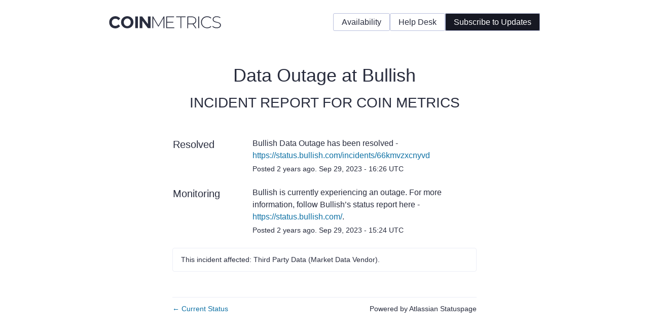

--- FILE ---
content_type: text/html; charset=utf-8
request_url: https://status.coinmetrics.io/incidents/7xdn2fpmxcgd
body_size: 18518
content:
<!DOCTYPE html>
<html lang="en">
  <head>
    <meta http-equiv="X-UA-Compatible" content="IE=edge">
    <!-- force IE browsers in compatibility mode to use their most aggressive rendering engine -->

    <meta charset="utf-8">
    <title>Coin Metrics Status - Data Outage at Bullish</title>
    <meta name="description" content="Coin Metrics&#39;s Status Page - Data Outage at Bullish.">

    <!-- Mobile viewport optimization -->
    <meta name="HandheldFriendly" content="True">
    <meta name="MobileOptimized" content="320">
    <meta name="viewport" content="width=device-width, initial-scale=1.0, minimum-scale=1.0, maximum-scale=1.0">

    <!-- Time this page was rendered - http://purl.org/dc/terms/issued -->
    <meta name="issued" content="1769293435">

    <!-- Mobile IE allows us to activate ClearType technology for smoothing fonts for easy reading -->
    <meta http-equiv="cleartype" content="on">

      <!-- Atlassian Sans & Mono Fonts -->
<link
  rel="preconnect"
  href="https://ds-cdn.prod-east.frontend.public.atl-paas.net" />
<link
  rel="preload"
  href="https://ds-cdn.prod-east.frontend.public.atl-paas.net/assets/fonts/atlassian-sans/v3/AtlassianSans-latin.woff2"
  as="font" type="font/woff2" crossorigin />
<link
  rel="preload"
  href="https://ds-cdn.prod-east.frontend.public.atl-paas.net/assets/font-rules/v5/atlassian-fonts.css"
  as="style" crossorigin />

    <style>
  /* Dynamic Font Stack based on Feature Flag */
    /* Using Atlassian Sans & Mono */
    :root {
      --font-stack-a: "Atlassian Sans", "Helvetica Neue", Helvetica, Arial, Sans-Serif;
      --font-stack-b: "Atlassian Mono", "SFMono-Medium", "SF Mono", "Segoe UI Mono", "Roboto Mono", "Ubuntu Mono", Menlo, Consolas, Courier, monospace;
    }
</style>


      <link rel="apple-touch-icon" href="https://dka575ofm4ao0.cloudfront.net/assets/base/apple-touch-icon-57x57-precomposed-5c491f48c00b91d5cf8b0839521a13b98ba3cd2167c5e0e53040ccf401227556.png" sizes="57x57">
<link rel="apple-touch-icon" href="https://dka575ofm4ao0.cloudfront.net/assets/base/apple-touch-icon-72x72-precomposed-94327076268b47cc7da838952f5e89a5ed9dcdde2734db231491e328d23e9962.png" sizes="72x72">
<link rel="apple-touch-icon" href="https://dka575ofm4ao0.cloudfront.net/assets/base/apple-touch-icon-114x114-precomposed-1e9664e05d1a3dc5cd67ee3b3c17215526a04a3b0a2e018bd26c5fa73482392f.png" sizes="114x114">
<link rel="apple-touch-icon" href="https://dka575ofm4ao0.cloudfront.net/assets/base/apple-touch-icon-120x120-precomposed-5d71ac87ecfc852fef52505af1eade3674709a530e7ed2ddb3ff44ab62db52f7.png" sizes="120x120">
<link rel="apple-touch-icon" href="https://dka575ofm4ao0.cloudfront.net/assets/base/apple-touch-icon-144x144-precomposed-f140e6b87ce676b2388742ebce8292476ba938f73a49c4c15e86565a224bb93d.png" sizes="144x144">
<link rel="apple-touch-icon" href="https://dka575ofm4ao0.cloudfront.net/assets/base/apple-touch-icon-152x152-precomposed-38fe2c387837f45dfab255be5670c7b3aad29cf6dbc5b8e4cdce30f61259b9ce.png" sizes="152x152">
<link rel="apple-touch-icon" href="https://dka575ofm4ao0.cloudfront.net/assets/base/apple-touch-icon-167x167-precomposed-b776218c8fb96a430158776d0749c2f81143c94f40c4427e53e32e4c786c87c0.png" sizes="167x167">
<link rel="apple-touch-icon" href="https://dka575ofm4ao0.cloudfront.net/assets/base/apple-touch-icon-180x180-precomposed-8819023509ff72c1f8945709243c9bab8b40c9bac0eb7891ad75b36600c7c7f9.png" sizes="180x180">

    <link rel="shortcut icon" href='https://dka575ofm4ao0.cloudfront.net/assets/pages/status/team25_favicon-313b4d106cf304ed5ca8ecfd6042a5920973c2475adbefdd26bf6772479bd4d7.png'>

    <link rel="alternate" type="application/atom+xml" href="https://status.coinmetrics.io/history.atom" title="Coin Metrics Status History - Atom Feed">
    <link rel="alternate" type="application/rss+xml" href="https://status.coinmetrics.io/history.rss" title="Coin Metrics Status History - RSS Feed">

      <!-- Canonical Link to ensure that only the custom domain is indexed when present -->
      <link rel="canonical" href="https://status.coinmetrics.io/incidents/7xdn2fpmxcgd">

    <meta name="_globalsign-domain-verification" content="y_VzfckMy4iePo5oDJNivyYIjh8LffYa4jzUndm_bZ"/>


    <link rel="alternate" type="application/atom+xml" title="ATOM" href="https://status.coinmetrics.io/history.atom" />

    <!-- Le styles -->
    <link rel="stylesheet" media="screen" href="https://dka575ofm4ao0.cloudfront.net/packs/0.3196e1790c0547398277.css" />
    <link rel="stylesheet" media="all" href="https://dka575ofm4ao0.cloudfront.net/assets/status/status_manifest-51905443bbfe61223eaea38cbf08b789e674d8721a1447b6649eecf417e904a7.css" />

    <script src="https://dka575ofm4ao0.cloudfront.net/assets/jquery-3.5.1.min-729e416557a365062a8a20f0562f18aa171da57298005d392312670c706c68de.js"></script>

    <script>
      window.pageColorData = {"blue":"#66CDF8","border":"#ECEEF6","body_background":"#FFFFFF","font":"#292D3E","graph":"#0BA0DA","green":"#C3EB89","light_font":"#292D3E","link":"#1072A5","orange":"#F77C14","red":"#F9A9AE","yellow":"#FFC931","no_data":"#BAC0DD"};
    </script>
    <style>
  /* BODY BACKGROUND */ /* BODY BACKGROUND */ /* BODY BACKGROUND */ /* BODY BACKGROUND */ /* BODY BACKGROUND */
  body,
  .layout-content.status.status-api .section .example-container .example-opener .color-secondary,
  .grouped-items-selector,
  .layout-content.status.status-full-history .history-nav a.current,
  div[id^="subscribe-modal"] .modal-footer,
  div[id^="subscribe-modal"],
  div[id^="updates-dropdown"] .updates-dropdown-section,
  #uptime-tooltip .tooltip-box {
    background-color:#FFFFFF;
  }

  #uptime-tooltip .pointer-container .pointer-smaller {
    border-bottom-color:#FFFFFF;
  }




  /* PRIMARY FONT COLOR */ /* PRIMARY FONT COLOR */ /* PRIMARY FONT COLOR */ /* PRIMARY FONT COLOR */
  body.status,
  .color-primary,
  .color-primary:hover,
  .layout-content.status-index .status-day .update-title.impact-none a,
  .layout-content.status-index .status-day .update-title.impact-none a:hover,
  .layout-content.status-index .timeframes-container .timeframe.active,
  .layout-content.status-full-history .month .incident-container .impact-none,
  .layout-content.status.status-index .incidents-list .incident-title.impact-none a,
  .incident-history .impact-none,
  .layout-content.status .grouped-items-selector.inline .grouped-item.active,
  .layout-content.status.status-full-history .history-nav a.current,
  .layout-content.status.status-full-history .history-nav a:not(.current):hover,
  div[id^="subscribe-modal"] .modal-header .close,
  .grouped-item-label,
  #uptime-tooltip .tooltip-box .tooltip-content .related-events .related-event a.related-event-link {
    color:#292D3E;
  }

  .layout-content.status.status-index .components-statuses .component-container .name {
    color:#292D3E;
    color:rgba(41,45,62,.8);
  }




  /* SECONDARY FONT COLOR */ /* SECONDARY FONT COLOR */ /* SECONDARY FONT COLOR */ /* SECONDARY FONT COLOR */
  small,
  .layout-content.status .table-row .date,
  .color-secondary,
  .layout-content.status .grouped-items-selector.inline .grouped-item,
  .layout-content.status.status-full-history .history-footer .pagination a.disabled,
  .layout-content.status.status-full-history .history-nav a,
  #uptime-tooltip .tooltip-box .tooltip-content .related-events #related-event-header {
    color:#292D3E;
  }




  /* BORDER COLOR */  /* BORDER COLOR */  /* BORDER COLOR */  /* BORDER COLOR */  /* BORDER COLOR */  /* BORDER COLOR */
  body.status .layout-content.status .border-color,
  hr,
  .tooltip-base,
  .markdown-display table,
  div[id^="subscribe-modal"],
  #uptime-tooltip .tooltip-box {
    border-color:#ECEEF6;
  }

  div[id^="subscribe-modal"] .modal-footer,
  .markdown-display table td {
    border-top-color:#ECEEF6;
  }

  .markdown-display table td + td, .markdown-display table th + th {
    border-left-color:#ECEEF6;
  }

  div[id^="subscribe-modal"] .modal-header,
  #uptime-tooltip .pointer-container .pointer-larger {
    border-bottom-color:#ECEEF6;
  }

  #uptime-tooltip .tooltip-box .outage-field {
    /*
      Generate the background-color for the outage-field from the css_body_background_color and css_border_color.

      For the default background (#ffffff) and default css_border_color (#e0e0e0), use the luminosity of the default background with a magic number to arrive at
      the original outage-field background color (#f4f5f7). I used the formula Target Color = Color * alpha + Background * (1 - alpha) to find the magic number of ~0.08.

      For darker css_body_background_color, luminosity values are lower so alpha trends toward becoming transparent (thus outage-field background becomes same as css_body_background_color).
    */
    background-color: rgba(236,238,246,0.31);

    /*
      outage-field border-color alpha is inverse to the luminosity of css_body_background_color.
      That is to say, with a default white background this border is transparent, but on a black background, it's opaque css_border_color.
    */
    border-color: rgba(236,238,246,0.0);
  }




  /* CSS REDS */ /* CSS REDS */ /* CSS REDS */ /* CSS REDS */ /* CSS REDS */ /* CSS REDS */ /* CSS REDS */
  .layout-content.status.status-index .status-day .update-title.impact-critical a,
  .layout-content.status.status-index .status-day .update-title.impact-critical a:hover,
  .layout-content.status.status-index .page-status.status-critical,
  .layout-content.status.status-index .unresolved-incident.impact-critical .incident-title,
  .flat-button.background-red {
    background-color:#F9A9AE;
  }

  .layout-content.status-index .components-statuses .component-container.status-red:after,
  .layout-content.status-full-history .month .incident-container .impact-critical,
  .layout-content.status-incident .incident-name.impact-critical,
  .layout-content.status.status-index .incidents-list .incident-title.impact-critical a,
  .status-red .icon-indicator,
  .incident-history .impact-critical,
  .components-container .component-inner-container.status-red .component-status,
  .components-container .component-inner-container.status-red .icon-indicator {
    color:#F9A9AE;
  }

  .layout-content.status.status-index .unresolved-incident.impact-critical .updates {
    border-color:#F9A9AE;
  }




  /* CSS ORANGES */ /* CSS ORANGES */ /* CSS ORANGES */ /* CSS ORANGES */ /* CSS ORANGES */ /* CSS ORANGES */
  .layout-content.status.status-index .status-day .update-title.impact-major a,
  .layout-content.status.status-index .status-day .update-title.impact-major a:hover,
  .layout-content.status.status-index .page-status.status-major,
  .layout-content.status.status-index .unresolved-incident.impact-major .incident-title {
    background-color:#F77C14;
  }

  .layout-content.status-index .components-statuses .component-container.status-orange:after,
  .layout-content.status-full-history .month .incident-container .impact-major,
  .layout-content.status-incident .incident-name.impact-major,
  .layout-content.status.status-index .incidents-list .incident-title.impact-major a,
  .status-orange .icon-indicator,
  .incident-history .impact-major,
  .components-container .component-inner-container.status-orange .component-status,
  .components-container .component-inner-container.status-orange .icon-indicator {
    color:#F77C14;
  }

  .layout-content.status.status-index .unresolved-incident.impact-major .updates {
    border-color:#F77C14;
  }




  /* CSS YELLOWS */ /* CSS YELLOWS */ /* CSS YELLOWS */ /* CSS YELLOWS */ /* CSS YELLOWS */ /* CSS YELLOWS */
  .layout-content.status.status-index .status-day .update-title.impact-minor a,
  .layout-content.status.status-index .status-day .update-title.impact-minor a:hover,
  .layout-content.status.status-index .page-status.status-minor,
  .layout-content.status.status-index .unresolved-incident.impact-minor .incident-title,
  .layout-content.status.status-index .scheduled-incidents-container .tab {
    background-color:#FFC931;
  }

  .layout-content.status-index .components-statuses .component-container.status-yellow:after,
  .layout-content.status-full-history .month .incident-container .impact-minor,
  .layout-content.status-incident .incident-name.impact-minor,
  .layout-content.status.status-index .incidents-list .incident-title.impact-minor a,
  .status-yellow .icon-indicator,
  .incident-history .impact-minor,
  .components-container .component-inner-container.status-yellow .component-status,
  .components-container .component-inner-container.status-yellow .icon-indicator,
  .layout-content.status.manage-subscriptions .confirmation-infobox .fa {
    color:#FFC931;
  }

  .layout-content.status.status-index .unresolved-incident.impact-minor .updates,
  .layout-content.status.status-index .scheduled-incidents-container {
    border-color:#FFC931;
  }




  /* CSS BLUES */ /* CSS BLUES */ /* CSS BLUES */ /* CSS BLUES */ /* CSS BLUES */ /* CSS BLUES */
  .layout-content.status.status-index .status-day .update-title.impact-maintenance a,
  .layout-content.status.status-index .status-day .update-title.impact-maintenance a:hover,
  .layout-content.status.status-index .page-status.status-maintenance,
  .layout-content.status.status-index .unresolved-incident.impact-maintenance .incident-title,
  .layout-content.status.status-index .scheduled-incidents-container .tab {
    background-color:#66CDF8;
  }

  .layout-content.status-index .components-statuses .component-container.status-blue:after,
  .layout-content.status-full-history .month .incident-container .impact-maintenance,
  .layout-content.status-incident .incident-name.impact-maintenance,
  .layout-content.status.status-index .incidents-list .incident-title.impact-maintenance a,
  .status-blue .icon-indicator,
  .incident-history .impact-maintenance,
  .components-container .component-inner-container.status-blue .component-status,
  .components-container .component-inner-container.status-blue .icon-indicator {
    color:#66CDF8;
  }

  .layout-content.status.status-index .unresolved-incident.impact-maintenance .updates,
  .layout-content.status.status-index .scheduled-incidents-container {
    border-color:#66CDF8;
  }




  /* CSS GREENS */ /* CSS GREENS */ /* CSS GREENS */ /* CSS GREENS */ /* CSS GREENS */ /* CSS GREENS */ /* CSS GREENS */
  .layout-content.status.status-index .page-status.status-none {
    background-color:#C3EB89;
  }
  .layout-content.status-index .components-statuses .component-container.status-green:after,
  .status-green .icon-indicator,
  .components-container .component-inner-container.status-green .component-status,
  .components-container .component-inner-container.status-green .icon-indicator {
    color:#C3EB89;
  }




  /* CSS LINK COLOR */  /* CSS LINK COLOR */  /* CSS LINK COLOR */  /* CSS LINK COLOR */  /* CSS LINK COLOR */  /* CSS LINK COLOR */
  a,
  a:hover,
  .layout-content.status-index .page-footer span a:hover,
  .layout-content.status-index .timeframes-container .timeframe:not(.active):hover,
  .layout-content.status-incident .subheader a:hover {
    color:#1072A5;
  }

  .flat-button,
  .masthead .updates-dropdown-container .show-updates-dropdown,
  .layout-content.status-full-history .show-filter.open  {
    background-color:#1072A5;
  }




  /* CUSTOM COLOR OVERRIDES FOR UPTIME SHOWCASE */
  .components-section .components-uptime-link {
    color: #292d3e;
  }

  .layout-content.status .shared-partial.uptime-90-days-wrapper .legend .legend-item {
    color: #292d3e;
    opacity: 1;
  }
  .layout-content.status .shared-partial.uptime-90-days-wrapper .legend .legend-item.light {
    color: #292d3e;
    opacity: 1;
  }
  .layout-content.status .shared-partial.uptime-90-days-wrapper .legend .spacer {
    background: #292d3e;
    opacity: 1;
  }
</style>


    <!-- custom css -->
        <link rel="stylesheet" type="text/css" href="//dka575ofm4ao0.cloudfront.net/page_display_customizations-custom_css_externals/504420/external20230714-55-hdi1gu.css">

      <!-- polyfills -->
        <script crossorigin="anonymous" src="https://cdnjs.cloudflare.com/polyfill/v3/polyfill.js"></script>

    <!-- Le HTML5 shim -->
    <!--[if lt IE 9]>
      <script src="//html5shim.googlecode.com/svn/trunk/html5.js"></script>
    <![endif]-->

    <!-- injection for static -->


      <meta name="twitter:card" content="summary">
  <meta name="twitter:site">
  <meta name="twitter:creator">
  <meta name="robots" content="noindex,nofollow">
  <meta property="og:type" content="article">
  <meta property="og:url" content="https://status.coinmetrics.io/incidents/7xdn2fpmxcgd">
  <meta property="og:image" content="https://dka575ofm4ao0.cloudfront.net/assets/logos/favicon-2b86ed00cfa6258307d4a3d0c482fd733c7973f82de213143b24fc062c540367.png">
  <meta property="og:title" content="Data Outage at Bullish">
  <meta property="og:description">

  </head>


  <body class="status incident status-none">

    

<style>
  /* BODY BACKGROUND */ /* BODY BACKGROUND */ /* BODY BACKGROUND */ /* BODY BACKGROUND */ /* BODY BACKGROUND */
  body,
  .layout-content.status.status-api .section .example-container .example-opener .color-secondary,
  .grouped-items-selector,
  .layout-content.status.status-full-history .history-nav a.current,
  div[id^="subscribe-modal"] .modal-footer,
  div[id^="subscribe-modal"],
  div[id^="updates-dropdown"] .updates-dropdown-section,
  #uptime-tooltip .tooltip-box {
    background-color:#FFFFFF;
  }

  #uptime-tooltip .pointer-container .pointer-smaller {
    border-bottom-color:#FFFFFF;
  }




  /* PRIMARY FONT COLOR */ /* PRIMARY FONT COLOR */ /* PRIMARY FONT COLOR */ /* PRIMARY FONT COLOR */
  body.status,
  .color-primary,
  .color-primary:hover,
  .layout-content.status-index .status-day .update-title.impact-none a,
  .layout-content.status-index .status-day .update-title.impact-none a:hover,
  .layout-content.status-index .timeframes-container .timeframe.active,
  .layout-content.status-full-history .month .incident-container .impact-none,
  .layout-content.status.status-index .incidents-list .incident-title.impact-none a,
  .incident-history .impact-none,
  .layout-content.status .grouped-items-selector.inline .grouped-item.active,
  .layout-content.status.status-full-history .history-nav a.current,
  .layout-content.status.status-full-history .history-nav a:not(.current):hover,
  div[id^="subscribe-modal"] .modal-header .close,
  .grouped-item-label,
  #uptime-tooltip .tooltip-box .tooltip-content .related-events .related-event a.related-event-link {
    color:#292D3E;
  }

  .layout-content.status.status-index .components-statuses .component-container .name {
    color:#292D3E;
    color:rgba(41,45,62,.8);
  }




  /* SECONDARY FONT COLOR */ /* SECONDARY FONT COLOR */ /* SECONDARY FONT COLOR */ /* SECONDARY FONT COLOR */
  small,
  .layout-content.status .table-row .date,
  .color-secondary,
  .layout-content.status .grouped-items-selector.inline .grouped-item,
  .layout-content.status.status-full-history .history-footer .pagination a.disabled,
  .layout-content.status.status-full-history .history-nav a,
  #uptime-tooltip .tooltip-box .tooltip-content .related-events #related-event-header {
    color:#292D3E;
  }




  /* BORDER COLOR */  /* BORDER COLOR */  /* BORDER COLOR */  /* BORDER COLOR */  /* BORDER COLOR */  /* BORDER COLOR */
  body.status .layout-content.status .border-color,
  hr,
  .tooltip-base,
  .markdown-display table,
  div[id^="subscribe-modal"],
  #uptime-tooltip .tooltip-box {
    border-color:#ECEEF6;
  }

  div[id^="subscribe-modal"] .modal-footer,
  .markdown-display table td {
    border-top-color:#ECEEF6;
  }

  .markdown-display table td + td, .markdown-display table th + th {
    border-left-color:#ECEEF6;
  }

  div[id^="subscribe-modal"] .modal-header,
  #uptime-tooltip .pointer-container .pointer-larger {
    border-bottom-color:#ECEEF6;
  }

  #uptime-tooltip .tooltip-box .outage-field {
    /*
      Generate the background-color for the outage-field from the css_body_background_color and css_border_color.

      For the default background (#ffffff) and default css_border_color (#e0e0e0), use the luminosity of the default background with a magic number to arrive at
      the original outage-field background color (#f4f5f7). I used the formula Target Color = Color * alpha + Background * (1 - alpha) to find the magic number of ~0.08.

      For darker css_body_background_color, luminosity values are lower so alpha trends toward becoming transparent (thus outage-field background becomes same as css_body_background_color).
    */
    background-color: rgba(236,238,246,0.31);

    /*
      outage-field border-color alpha is inverse to the luminosity of css_body_background_color.
      That is to say, with a default white background this border is transparent, but on a black background, it's opaque css_border_color.
    */
    border-color: rgba(236,238,246,0.0);
  }




  /* CSS REDS */ /* CSS REDS */ /* CSS REDS */ /* CSS REDS */ /* CSS REDS */ /* CSS REDS */ /* CSS REDS */
  .layout-content.status.status-index .status-day .update-title.impact-critical a,
  .layout-content.status.status-index .status-day .update-title.impact-critical a:hover,
  .layout-content.status.status-index .page-status.status-critical,
  .layout-content.status.status-index .unresolved-incident.impact-critical .incident-title,
  .flat-button.background-red {
    background-color:#F9A9AE;
  }

  .layout-content.status-index .components-statuses .component-container.status-red:after,
  .layout-content.status-full-history .month .incident-container .impact-critical,
  .layout-content.status-incident .incident-name.impact-critical,
  .layout-content.status.status-index .incidents-list .incident-title.impact-critical a,
  .status-red .icon-indicator,
  .incident-history .impact-critical,
  .components-container .component-inner-container.status-red .component-status,
  .components-container .component-inner-container.status-red .icon-indicator {
    color:#F9A9AE;
  }

  .layout-content.status.status-index .unresolved-incident.impact-critical .updates {
    border-color:#F9A9AE;
  }




  /* CSS ORANGES */ /* CSS ORANGES */ /* CSS ORANGES */ /* CSS ORANGES */ /* CSS ORANGES */ /* CSS ORANGES */
  .layout-content.status.status-index .status-day .update-title.impact-major a,
  .layout-content.status.status-index .status-day .update-title.impact-major a:hover,
  .layout-content.status.status-index .page-status.status-major,
  .layout-content.status.status-index .unresolved-incident.impact-major .incident-title {
    background-color:#F77C14;
  }

  .layout-content.status-index .components-statuses .component-container.status-orange:after,
  .layout-content.status-full-history .month .incident-container .impact-major,
  .layout-content.status-incident .incident-name.impact-major,
  .layout-content.status.status-index .incidents-list .incident-title.impact-major a,
  .status-orange .icon-indicator,
  .incident-history .impact-major,
  .components-container .component-inner-container.status-orange .component-status,
  .components-container .component-inner-container.status-orange .icon-indicator {
    color:#F77C14;
  }

  .layout-content.status.status-index .unresolved-incident.impact-major .updates {
    border-color:#F77C14;
  }




  /* CSS YELLOWS */ /* CSS YELLOWS */ /* CSS YELLOWS */ /* CSS YELLOWS */ /* CSS YELLOWS */ /* CSS YELLOWS */
  .layout-content.status.status-index .status-day .update-title.impact-minor a,
  .layout-content.status.status-index .status-day .update-title.impact-minor a:hover,
  .layout-content.status.status-index .page-status.status-minor,
  .layout-content.status.status-index .unresolved-incident.impact-minor .incident-title,
  .layout-content.status.status-index .scheduled-incidents-container .tab {
    background-color:#FFC931;
  }

  .layout-content.status-index .components-statuses .component-container.status-yellow:after,
  .layout-content.status-full-history .month .incident-container .impact-minor,
  .layout-content.status-incident .incident-name.impact-minor,
  .layout-content.status.status-index .incidents-list .incident-title.impact-minor a,
  .status-yellow .icon-indicator,
  .incident-history .impact-minor,
  .components-container .component-inner-container.status-yellow .component-status,
  .components-container .component-inner-container.status-yellow .icon-indicator,
  .layout-content.status.manage-subscriptions .confirmation-infobox .fa {
    color:#FFC931;
  }

  .layout-content.status.status-index .unresolved-incident.impact-minor .updates,
  .layout-content.status.status-index .scheduled-incidents-container {
    border-color:#FFC931;
  }




  /* CSS BLUES */ /* CSS BLUES */ /* CSS BLUES */ /* CSS BLUES */ /* CSS BLUES */ /* CSS BLUES */
  .layout-content.status.status-index .status-day .update-title.impact-maintenance a,
  .layout-content.status.status-index .status-day .update-title.impact-maintenance a:hover,
  .layout-content.status.status-index .page-status.status-maintenance,
  .layout-content.status.status-index .unresolved-incident.impact-maintenance .incident-title,
  .layout-content.status.status-index .scheduled-incidents-container .tab {
    background-color:#66CDF8;
  }

  .layout-content.status-index .components-statuses .component-container.status-blue:after,
  .layout-content.status-full-history .month .incident-container .impact-maintenance,
  .layout-content.status-incident .incident-name.impact-maintenance,
  .layout-content.status.status-index .incidents-list .incident-title.impact-maintenance a,
  .status-blue .icon-indicator,
  .incident-history .impact-maintenance,
  .components-container .component-inner-container.status-blue .component-status,
  .components-container .component-inner-container.status-blue .icon-indicator {
    color:#66CDF8;
  }

  .layout-content.status.status-index .unresolved-incident.impact-maintenance .updates,
  .layout-content.status.status-index .scheduled-incidents-container {
    border-color:#66CDF8;
  }




  /* CSS GREENS */ /* CSS GREENS */ /* CSS GREENS */ /* CSS GREENS */ /* CSS GREENS */ /* CSS GREENS */ /* CSS GREENS */
  .layout-content.status.status-index .page-status.status-none {
    background-color:#C3EB89;
  }
  .layout-content.status-index .components-statuses .component-container.status-green:after,
  .status-green .icon-indicator,
  .components-container .component-inner-container.status-green .component-status,
  .components-container .component-inner-container.status-green .icon-indicator {
    color:#C3EB89;
  }




  /* CSS LINK COLOR */  /* CSS LINK COLOR */  /* CSS LINK COLOR */  /* CSS LINK COLOR */  /* CSS LINK COLOR */  /* CSS LINK COLOR */
  a,
  a:hover,
  .layout-content.status-index .page-footer span a:hover,
  .layout-content.status-index .timeframes-container .timeframe:not(.active):hover,
  .layout-content.status-incident .subheader a:hover {
    color:#1072A5;
  }

  .flat-button,
  .masthead .updates-dropdown-container .show-updates-dropdown,
  .layout-content.status-full-history .show-filter.open  {
    background-color:#1072A5;
  }




  /* CUSTOM COLOR OVERRIDES FOR UPTIME SHOWCASE */
  .components-section .components-uptime-link {
    color: #292d3e;
  }

  .layout-content.status .shared-partial.uptime-90-days-wrapper .legend .legend-item {
    color: #292d3e;
    opacity: 1;
  }
  .layout-content.status .shared-partial.uptime-90-days-wrapper .legend .legend-item.light {
    color: #292d3e;
    opacity: 1;
  }
  .layout-content.status .shared-partial.uptime-90-days-wrapper .legend .spacer {
    background: #292d3e;
    opacity: 1;
  }
</style>


<div class="layout-content status status-incident">
    <div class="custom-header-container">
    <nav>
  <img src="https://coinmetrics.io/wp-content/uploads/2022/09/coinmetrics-logo.svg" />
  <ul>
    <li><a href="https://availability.coinmetrics.io/" target="_blank">Availability</a></li>
    <li><a href="https://coinmetricshelp.zendesk.com/auth/v2/login/signin?return_to=https%3A%2F%2Fcoinmetricshelp.zendesk.com%2Fhc%2Fen-us&theme=hc&locale=en-us&brand_id=4417241221019&auth_origin=4417241221019%2Cfalse%2Ctrue" target="_blank">Help Desk</a></li>
    <li><div id="replace-with-subscribe"></div></li>
  </ul>
</nav>

<!-- HTML for the pop-up/modal window here -->
<div id="gdpr-modal" style="display: none;">
  <div class="gdpr-modal-first-container">
    <div class="gdpr-modal-second-container">
    <p>Coin Metrics, Inc. needs to process, share with sub-processors and store the contact information you provide to us in order to contact you in the manner you requested. By clicking submit below, you agree and consent to the Coin Metrics Privacy Policy and to the processing of your information as described in the Privacy Policy. You may unsubscribe from these communications at any time. For information on how to unsubscribe, please review our <a href="https://policies.google.com/privacy">Privacy Policy.</a></p>
  </div>
    <div class="gdpr-btn-container">
    <div class="gdpr-btn-confirm">
      <button alt="agree to gdpr notice" id="gdpr-confirm">Accept</button></div>
       <div class="gdpr-btn-reject">
         <button alt="reject gdpr notice" id="gdpr-close">Reject</button></div>
    </div>
  </div>
</div>


<!-- JavaScript to handle the pop-up/modal behavior -->
<script>
document.addEventListener('DOMContentLoaded', function() {
  var modal = document.getElementById('gdpr-modal');
  var confirmButton = document.getElementById('gdpr-confirm');
  var closeButton = document.getElementById('gdpr-close');
  var subscribeButton = document.getElementById('show-updates-dropdown');
  var subscribeForm = document.getElementById('subscribe-form');

  // Show the pop-up/modal when the subscribe button is clicked
  subscribeButton.addEventListener('click', function(event) {
    event.preventDefault(); // Prevent the default form submission
    modal.style.display = 'flex';
  });

  // Add an event listener to the "Accept" button
  confirmButton.addEventListener('click', function(event) {
    event.stopPropagation();
    modal.style.display = 'none';
    // Perform the action to add the subscriber to the list
    subscribeForm.submit();
  });

  // Add an event listener to the "Close" button
  closeButton.addEventListener('click', function(event) {
    event.preventDefault();
    modal.style.display = 'none';
    document.getElementById('show-updates-dropdown').setAttribute('data-state', 'closed');
  });

  // Close the pop-up if clicked outside of the modal content
  window.addEventListener('click', function(event) {
    if (event.target === modal) {
      modal.style.display = 'none';
      document.getElementById('show-updates-dropdown').setAttribute('data-state', 'closed');
    }
  });
});

</script>
      
  <div class="updates-dropdown-container" data-js-hook="updates-dropdown-container">
    <a href="#" data-js-hook="show-updates-dropdown" id="show-updates-dropdown" class="show-updates-dropdown" aria-label="Subscribe to updates" aria-expanded="false" aria-haspopup="dialog" role="button">
      <span class="subscribe-text-full">Subscribe to Updates</span><span class="subscribe-text-short">Subscribe</span>
    </a>

<!--    Accessibility guidelines for tabs: https://www.w3.org/TR/wai-aria-practices-1.1/examples/tabs/tabs-1/tabs.html -->
    <div class="updates-dropdown" data-js-hook="updates-dropdown" id="updates-dropdown" style="display:none" role="dialog" aria-modal="false" aria-label="Subscribe to updates">
      <div class="updates-dropdown-nav nav-items-7" role="tablist" aria-label="Subscribe to updates">
          <a href="#updates-dropdown-email" aria-controls="updates-dropdown-email" aria-label="Subscribe via email" role="tab" aria-selected="true" id="updates-dropdown-email-btn">
            <span class="icon-container email">
          </a>
          <a href="#updates-dropdown-sms" aria-controls="updates-dropdown-sms" aria-label="Subscribe via SMS" role="tab" id="updates-dropdown-sms-btn">
            <span class="icon-container sms">
          </a>
          <a href="#updates-dropdown-slack" aria-controls="updates-dropdown-slack" aria-label="Subscribe via slack" role="tab" id="updates-dropdown-slack-btn">
            <span class="icon-container slack">
          </a>
          <a href="#updates-dropdown-webhook" aria-controls="updates-dropdown-webhook" aria-label="Subscribe via webhook" role="tab" id="updates-dropdown-webhook-btn">
            <span class="icon-container webhook">
          </a>
          <a href="#updates-dropdown-support" aria-controls="updates-dropdown-support" aria-label="Contact support" role="tab" id="updates-dropdown-support-btn">
            <span class="icon-container support">
          </a>
          <a href="#updates-dropdown-atom" aria-controls="updates-dropdown-atom" aria-label="Subscribe via RSS" role="tab" id="updates-dropdown-atom-btn">
            <span class="icon-container rss">
          </a>
        <button data-js-hook="updates-dropdown-close" aria-label="Close subscribe form" id="updates-dropdown-close-btn">
          x
        </button>
      </div>
      <div class="updates-dropdown-sections-container">
          <div class="updates-dropdown-section email" id="updates-dropdown-email" style="display:none" role="tabpanel" aria-labelledby="updates-dropdown-email-btn">
            <div class="directions">
              Get email notifications whenever Coin Metrics <strong>creates</strong>,  <strong>updates</strong> or <strong>resolves</strong> an incident.
            </div>
            <form id="subscribe-form-email" action="/subscriptions/new-email" accept-charset="UTF-8" data-remote="true" method="post">
              <input type="hidden" name="email_otp_verify_flow" id="email_otp_verify_flow" value="false" autocomplete="off" />
                <!-- make sure not to put cookie values in here since this gets cached -->
                <label for="email">Email address:</label>
                <input name="email" id="email" type="text" class="full-width" data-js-hook="email-notification-field" autocomplete="email">
                <input name="email_otp_auth_token" type='hidden' id="email-otp-token-field">
                <div class="opt-container-section" id="email-otp-container", style="display:none" >
                  <label for="email-otp">Enter OTP:</label>
                  <input name="otp" id="email-otp" type="text" value="" class="prepend full-width">
                  <p id="email-otp-timer">Resend OTP in: <span id="email-otp-countdown"></span> seconds </p>
                  <p id="resend-email-otp">
                    Didn't receive the OTP?
                    <a href="#" id="resend-email-otp-btn" >Resend OTP </a>
                  </p>
                </div>
                  <input type="hidden" name="captcha_error" id="captcha_error" value="false" autocomplete="off" />
                  <input type="submit" value="Subscribe via Email" class="flat-button full-width g-recaptcha" id="subscribe-btn-email" data-disabled-text="Subscribing..." data-sitekey=6LdTS8AUAAAAAOIbCKoCAP4LQku1olYGrywPTaZz data-callback="submitNewEmailSubscriber" data-error-callback="emailSubscriberCaptchaError" >
                  <div class="terms_and_privacy_information bottom small"> This site is protected by reCAPTCHA and the Google <a target="_blank" rel="noopener" class="accessible-link" href="https://policies.google.com/privacy">Privacy Policy</a> and <a target="_blank" rel="noopener" class="accessible-link" data-js-hook="captcha-terms-of-service-link" href="https://policies.google.com/terms">Terms of Service</a> apply.</div>
</form>          </div>

          <div class="updates-dropdown-section phone" id="updates-dropdown-sms" style="display:none" role="tabpanel" aria-labelledby="updates-dropdown-sms-btn">
            <div class="directions">
                Get text message notifications whenever Coin Metrics <strong>creates</strong> or <strong>resolves</strong> an incident.
            </div>
            <form id="subscribe-form-sms" action="/subscriptions/new-sms" accept-charset="UTF-8" data-remote="true" method="post">
              <input type="hidden" name="otp_verify_flow" id="otp_verify_flow" value="false" autocomplete="off" />
              <input type="hidden" name="subscriber_code" id="subscriber_code" value="" autocomplete="off" />
              <div class="control-group">
                <div class="controls externalities-sms-container">
                  <!-- make sure not to put cookie values in here since this gets cached -->
                  <label for="phone-country">Country code:</label>
                  <div id="phone-number-country-code" class="phone-country-wrapper"
                      data-otp-enabled="false">
                      <select name="phone_country" id="phone-country" data-js-hook="phone-country" class="phone-country"><option value="af" data-otp-enabled="false" >Afghanistan (+93)</option>
<option value="al" data-otp-enabled="false" >Albania (+355)</option>
<option value="dz" data-otp-enabled="false" >Algeria (+213)</option>
<option value="as" data-otp-enabled="false" >American Samoa (+1)</option>
<option value="ad" data-otp-enabled="false" >Andorra (+376)</option>
<option value="ao" data-otp-enabled="false" >Angola (+244)</option>
<option value="ai" data-otp-enabled="false" >Anguilla (+1)</option>
<option value="ag" data-otp-enabled="false" >Antigua and Barbuda (+1)</option>
<option value="ar" data-otp-enabled="false" >Argentina (+54)</option>
<option value="am" data-otp-enabled="false" >Armenia (+374)</option>
<option value="aw" data-otp-enabled="false" >Aruba (+297)</option>
<option value="au" data-otp-enabled="false" >Australia/Cocos/Christmas Island (+61)</option>
<option value="at" data-otp-enabled="false" >Austria (+43)</option>
<option value="az" data-otp-enabled="false" >Azerbaijan (+994)</option>
<option value="bs" data-otp-enabled="false" >Bahamas (+1)</option>
<option value="bh" data-otp-enabled="false" >Bahrain (+973)</option>
<option value="bd" data-otp-enabled="false" >Bangladesh (+880)</option>
<option value="bb" data-otp-enabled="false" >Barbados (+1)</option>
<option value="by" data-otp-enabled="false" >Belarus (+375)</option>
<option value="be" data-otp-enabled="false" >Belgium (+32)</option>
<option value="bz" data-otp-enabled="false" >Belize (+501)</option>
<option value="bj" data-otp-enabled="false" >Benin (+229)</option>
<option value="bm" data-otp-enabled="false" >Bermuda (+1)</option>
<option value="bo" data-otp-enabled="false" >Bolivia (+591)</option>
<option value="ba" data-otp-enabled="false" >Bosnia and Herzegovina (+387)</option>
<option value="bw" data-otp-enabled="false" >Botswana (+267)</option>
<option value="br" data-otp-enabled="false" >Brazil (+55)</option>
<option value="bn" data-otp-enabled="false" >Brunei (+673)</option>
<option value="bg" data-otp-enabled="false" >Bulgaria (+359)</option>
<option value="bf" data-otp-enabled="false" >Burkina Faso (+226)</option>
<option value="bi" data-otp-enabled="false" >Burundi (+257)</option>
<option value="kh" data-otp-enabled="false" >Cambodia (+855)</option>
<option value="cm" data-otp-enabled="false" >Cameroon (+237)</option>
<option value="ca" data-otp-enabled="false" >Canada (+1)</option>
<option value="cv" data-otp-enabled="false" >Cape Verde (+238)</option>
<option value="ky" data-otp-enabled="false" >Cayman Islands (+1)</option>
<option value="cf" data-otp-enabled="false" >Central Africa (+236)</option>
<option value="td" data-otp-enabled="false" >Chad (+235)</option>
<option value="cl" data-otp-enabled="false" >Chile (+56)</option>
<option value="cn" data-otp-enabled="false" >China (+86)</option>
<option value="co" data-otp-enabled="false" >Colombia (+57)</option>
<option value="km" data-otp-enabled="false" >Comoros (+269)</option>
<option value="cg" data-otp-enabled="false" >Congo (+242)</option>
<option value="cd" data-otp-enabled="false" >Congo, Dem Rep (+243)</option>
<option value="cr" data-otp-enabled="false" >Costa Rica (+506)</option>
<option value="hr" data-otp-enabled="false" >Croatia (+385)</option>
<option value="cy" data-otp-enabled="false" >Cyprus (+357)</option>
<option value="cz" data-otp-enabled="false" >Czech Republic (+420)</option>
<option value="dk" data-otp-enabled="false" >Denmark (+45)</option>
<option value="dj" data-otp-enabled="false" >Djibouti (+253)</option>
<option value="dm" data-otp-enabled="false" >Dominica (+1)</option>
<option value="do" data-otp-enabled="false" >Dominican Republic (+1)</option>
<option value="eg" data-otp-enabled="false" >Egypt (+20)</option>
<option value="sv" data-otp-enabled="false" >El Salvador (+503)</option>
<option value="gq" data-otp-enabled="false" >Equatorial Guinea (+240)</option>
<option value="ee" data-otp-enabled="false" >Estonia (+372)</option>
<option value="et" data-otp-enabled="false" >Ethiopia (+251)</option>
<option value="fo" data-otp-enabled="false" >Faroe Islands (+298)</option>
<option value="fj" data-otp-enabled="false" >Fiji (+679)</option>
<option value="fi" data-otp-enabled="false" >Finland/Aland Islands (+358)</option>
<option value="fr" data-otp-enabled="false" >France (+33)</option>
<option value="gf" data-otp-enabled="false" >French Guiana (+594)</option>
<option value="pf" data-otp-enabled="false" >French Polynesia (+689)</option>
<option value="ga" data-otp-enabled="false" >Gabon (+241)</option>
<option value="gm" data-otp-enabled="false" >Gambia (+220)</option>
<option value="ge" data-otp-enabled="false" >Georgia (+995)</option>
<option value="de" data-otp-enabled="false" >Germany (+49)</option>
<option value="gh" data-otp-enabled="false" >Ghana (+233)</option>
<option value="gi" data-otp-enabled="false" >Gibraltar (+350)</option>
<option value="gr" data-otp-enabled="false" >Greece (+30)</option>
<option value="gl" data-otp-enabled="false" >Greenland (+299)</option>
<option value="gd" data-otp-enabled="false" >Grenada (+1)</option>
<option value="gp" data-otp-enabled="false" >Guadeloupe (+590)</option>
<option value="gu" data-otp-enabled="false" >Guam (+1)</option>
<option value="gt" data-otp-enabled="false" >Guatemala (+502)</option>
<option value="gn" data-otp-enabled="false" >Guinea (+224)</option>
<option value="gy" data-otp-enabled="false" >Guyana (+592)</option>
<option value="ht" data-otp-enabled="false" >Haiti (+509)</option>
<option value="hn" data-otp-enabled="false" >Honduras (+504)</option>
<option value="hk" data-otp-enabled="false" >Hong Kong (+852)</option>
<option value="hu" data-otp-enabled="false" >Hungary (+36)</option>
<option value="is" data-otp-enabled="false" >Iceland (+354)</option>
<option value="in" data-otp-enabled="false" >India (+91)</option>
<option value="id" data-otp-enabled="false" >Indonesia (+62)</option>
<option value="iq" data-otp-enabled="false" >Iraq (+964)</option>
<option value="ie" data-otp-enabled="false" >Ireland (+353)</option>
<option value="il" data-otp-enabled="false" >Israel (+972)</option>
<option value="it" data-otp-enabled="false" >Italy (+39)</option>
<option value="jm" data-otp-enabled="false" >Jamaica (+1)</option>
<option value="jp" data-otp-enabled="false" >Japan (+81)</option>
<option value="jo" data-otp-enabled="false" >Jordan (+962)</option>
<option value="ke" data-otp-enabled="false" >Kenya (+254)</option>
<option value="kr" data-otp-enabled="false" >Korea, Republic of (+82)</option>
<option value="xk" data-otp-enabled="false" >Kosovo (+383)</option>
<option value="kw" data-otp-enabled="false" >Kuwait (+965)</option>
<option value="kg" data-otp-enabled="false" >Kyrgyzstan (+996)</option>
<option value="la" data-otp-enabled="false" >Laos (+856)</option>
<option value="lv" data-otp-enabled="false" >Latvia (+371)</option>
<option value="lb" data-otp-enabled="false" >Lebanon (+961)</option>
<option value="ls" data-otp-enabled="false" >Lesotho (+266)</option>
<option value="lr" data-otp-enabled="false" >Liberia (+231)</option>
<option value="ly" data-otp-enabled="false" >Libya (+218)</option>
<option value="li" data-otp-enabled="false" >Liechtenstein (+423)</option>
<option value="lt" data-otp-enabled="false" >Lithuania (+370)</option>
<option value="lu" data-otp-enabled="false" >Luxembourg (+352)</option>
<option value="mo" data-otp-enabled="false" >Macao (+853)</option>
<option value="mk" data-otp-enabled="false" >Macedonia (+389)</option>
<option value="mg" data-otp-enabled="false" >Madagascar (+261)</option>
<option value="mw" data-otp-enabled="false" >Malawi (+265)</option>
<option value="my" data-otp-enabled="false" >Malaysia (+60)</option>
<option value="mv" data-otp-enabled="false" >Maldives (+960)</option>
<option value="ml" data-otp-enabled="false" >Mali (+223)</option>
<option value="mt" data-otp-enabled="false" >Malta (+356)</option>
<option value="mq" data-otp-enabled="false" >Martinique (+596)</option>
<option value="mr" data-otp-enabled="false" >Mauritania (+222)</option>
<option value="mu" data-otp-enabled="false" >Mauritius (+230)</option>
<option value="mx" data-otp-enabled="false" >Mexico (+52)</option>
<option value="mc" data-otp-enabled="false" >Monaco (+377)</option>
<option value="mn" data-otp-enabled="false" >Mongolia (+976)</option>
<option value="me" data-otp-enabled="false" >Montenegro (+382)</option>
<option value="ms" data-otp-enabled="false" >Montserrat (+1)</option>
<option value="ma" data-otp-enabled="false" >Morocco/Western Sahara (+212)</option>
<option value="mz" data-otp-enabled="false" >Mozambique (+258)</option>
<option value="na" data-otp-enabled="false" >Namibia (+264)</option>
<option value="np" data-otp-enabled="false" >Nepal (+977)</option>
<option value="nl" data-otp-enabled="false" >Netherlands (+31)</option>
<option value="nz" data-otp-enabled="false" >New Zealand (+64)</option>
<option value="ni" data-otp-enabled="false" >Nicaragua (+505)</option>
<option value="ne" data-otp-enabled="false" >Niger (+227)</option>
<option value="ng" data-otp-enabled="false" >Nigeria (+234)</option>
<option value="no" data-otp-enabled="false" >Norway (+47)</option>
<option value="om" data-otp-enabled="false" >Oman (+968)</option>
<option value="pk" data-otp-enabled="false" >Pakistan (+92)</option>
<option value="ps" data-otp-enabled="false" >Palestinian Territory (+970)</option>
<option value="pa" data-otp-enabled="false" >Panama (+507)</option>
<option value="py" data-otp-enabled="false" >Paraguay (+595)</option>
<option value="pe" data-otp-enabled="false" >Peru (+51)</option>
<option value="ph" data-otp-enabled="false" >Philippines (+63)</option>
<option value="pl" data-otp-enabled="false" >Poland (+48)</option>
<option value="pt" data-otp-enabled="false" >Portugal (+351)</option>
<option value="pr" data-otp-enabled="false" >Puerto Rico (+1)</option>
<option value="qa" data-otp-enabled="false" >Qatar (+974)</option>
<option value="re" data-otp-enabled="false" >Reunion/Mayotte (+262)</option>
<option value="ro" data-otp-enabled="false" >Romania (+40)</option>
<option value="ru" data-otp-enabled="false" >Russia/Kazakhstan (+7)</option>
<option value="rw" data-otp-enabled="false" >Rwanda (+250)</option>
<option value="ws" data-otp-enabled="false" >Samoa (+685)</option>
<option value="sm" data-otp-enabled="false" >San Marino (+378)</option>
<option value="sa" data-otp-enabled="false" >Saudi Arabia (+966)</option>
<option value="sn" data-otp-enabled="false" >Senegal (+221)</option>
<option value="rs" data-otp-enabled="false" >Serbia (+381)</option>
<option value="sc" data-otp-enabled="false" >Seychelles (+248)</option>
<option value="sl" data-otp-enabled="false" >Sierra Leone (+232)</option>
<option value="sg" data-otp-enabled="false" >Singapore (+65)</option>
<option value="sk" data-otp-enabled="false" >Slovakia (+421)</option>
<option value="si" data-otp-enabled="false" >Slovenia (+386)</option>
<option value="za" data-otp-enabled="false" >South Africa (+27)</option>
<option value="es" data-otp-enabled="false" >Spain (+34)</option>
<option value="lk" data-otp-enabled="false" >Sri Lanka (+94)</option>
<option value="kn" data-otp-enabled="false" >St Kitts and Nevis (+1)</option>
<option value="lc" data-otp-enabled="false" >St Lucia (+1)</option>
<option value="vc" data-otp-enabled="false" >St Vincent Grenadines (+1)</option>
<option value="sd" data-otp-enabled="false" >Sudan (+249)</option>
<option value="sr" data-otp-enabled="false" >Suriname (+597)</option>
<option value="sz" data-otp-enabled="false" >Swaziland (+268)</option>
<option value="se" data-otp-enabled="false" >Sweden (+46)</option>
<option value="ch" data-otp-enabled="false" >Switzerland (+41)</option>
<option value="tw" data-otp-enabled="false" >Taiwan (+886)</option>
<option value="tj" data-otp-enabled="false" >Tajikistan (+992)</option>
<option value="tz" data-otp-enabled="false" >Tanzania (+255)</option>
<option value="th" data-otp-enabled="false" >Thailand (+66)</option>
<option value="tg" data-otp-enabled="false" >Togo (+228)</option>
<option value="to" data-otp-enabled="false" >Tonga (+676)</option>
<option value="tt" data-otp-enabled="false" >Trinidad and Tobago (+1)</option>
<option value="tn" data-otp-enabled="false" >Tunisia (+216)</option>
<option value="tr" data-otp-enabled="false" >Turkey (+90)</option>
<option value="tc" data-otp-enabled="false" >Turks and Caicos Islands (+1)</option>
<option value="ug" data-otp-enabled="false" >Uganda (+256)</option>
<option value="ua" data-otp-enabled="false" >Ukraine (+380)</option>
<option value="ae" data-otp-enabled="false" >United Arab Emirates (+971)</option>
<option value="gb" data-otp-enabled="false" >United Kingdom (+44)</option>
<option value="us" data-otp-enabled="false" selected>United States (+1)</option>
<option value="uy" data-otp-enabled="false" >Uruguay (+598)</option>
<option value="uz" data-otp-enabled="false" >Uzbekistan (+998)</option>
<option value="ve" data-otp-enabled="false" >Venezuela (+58)</option>
<option value="vn" data-otp-enabled="false" >Vietnam (+84)</option>
<option value="vg" data-otp-enabled="false" >Virgin Islands, British (+1)</option>
<option value="vi" data-otp-enabled="false" >Virgin Islands, U.S. (+1)</option>
<option value="ye" data-otp-enabled="false" >Yemen (+967)</option>
<option value="zm" data-otp-enabled="false" >Zambia (+260)</option>
<option value="zw" data-otp-enabled="false" >Zimbabwe (+263)</option></select>
                  </div>
                  <label for="phone-number">Phone number:</label>
                  <input name="phone_number" id="phone-number" type="text" class="prepend full-width" data-js-hook="sms-notification-field">
                  <div class="sms-atl-error" id="sms-atl-error"></div>
                  <div class="clearfix"></div>
                  <div class="opt-container-section" id="otp-container" style="display:none">
                    <a href="#" id="btn-subcriber-change-number">Change number</a>
                    <label for="otp">Enter OTP:</label>
                    <input name="otp" id="otp" type="text" class="prepend full-width">
                    <p id="timer">Resend OTP in: <span id="countdown">30</span> seconds </p>
                    <p id="resend">
                      Didn't receive the OTP?
                      <a href="#" id="resend-otp-btn" >Resend OTP </a>
                    </p>
                    </div>
                </div>
              </div>

                <input type="hidden" name="captcha_error" id="captcha_error" value="false" autocomplete="off" />
                <input type="submit" value="Subscribe via Text Message" class="flat-button full-width g-recaptcha" id="subscribe-btn-sms" data-disabled-text="Subscribing..." data-sitekey=6LcH-b0UAAAAACVQtMb14LBhflMA9y0Nmu7l_W6d data-callback="submitNewSmsSubscriber" data-error-callback="smsSubscriberCaptchaError">
              <div class="terms_and_privacy_information bottom small">Message and data rates may apply. By subscribing you agree to the Atlassian <a target="_blank" rel="noopener" class="accessible-link" href="https://www.atlassian.com/legal/product-specific-terms#statuspage-specific-terms">Terms of Service</a>, and the Atlassian <a target="_blank" rel="noopener" class="accessible-link" href="https://www.atlassian.com/legal/privacy-policy">Privacy Policy</a>. This site is protected by reCAPTCHA and the Google <a target="_blank" rel="noopener" class="accessible-link" href="https://policies.google.com/privacy">Privacy Policy</a> and <a target="_blank" rel="noopener" class="accessible-link" data-js-hook="captcha-terms-of-service-link" href="https://policies.google.com/terms">Terms of Service</a> apply.</div>
</form>          </div>

          <div class="updates-dropdown-section slack" id="updates-dropdown-slack" style="display:none" role="tabpanel" aria-labelledby="updates-dropdown-slack-btn">
            <div class="directions">
              Get incident updates and maintenance status messages in Slack.
            </div>
            <a value="Subscribe via Slack" class="flat-button full-width" id="subscribe-btn-slack" data-disabled-text="Subscribing..." data-revert-on-success="true" style="margin-top:.75rem" href="https://subscriptions.statuspage.io/slack_authentication/kickoff?page_code=brnkbgvn2zrf">Subscribe via Slack</a>
            <div class="terms_and_privacy_information bottom small">By subscribing you agree to the Atlassian <a target="_blank" rel="noopener" class="accessible-link" href="https://www.atlassian.com/legal/cloud-terms-of-service">Cloud Terms of Service</a> and acknowledge Atlassian's <a target="_blank" rel="noopener" class="accessible-link" href="https://www.atlassian.com/legal/privacy-policy">Privacy Policy</a>.</div>
          </div>


          <div class="updates-dropdown-section webhook" id="updates-dropdown-webhook" style="display:none" role="tabpanel" aria-labelledby="updates-dropdown-webhook-btn">
            <div class="directions">
              Get webhook notifications whenever Coin Metrics <strong>creates</strong> an incident, <strong>updates</strong> an incident, <strong>resolves</strong> an incident or <strong>changes</strong> a component status.
            </div>
            <form id="subscribe-form-webhook" action="/subscriptions/webhook.json" accept-charset="UTF-8" data-remote="true" method="post">
              <div class="control-group">
                <div class="controls">
                  <label for="endpoint-webhooks">Webhook URL:</label>
                  <input type="text" name="endpoint" id="endpoint-webhooks" data-js-hook="endpoint" class="full-width" aria-describedby="url-help-block" />
                  <p class="help-block" id="url-help-block">The URL we should send the webhooks to</p>
                </div>
              </div>

              <div class="control-group">
                <div class="controls">
                  <label for="email-webhooks">Email address:</label>
                  <input type="text" name="email" id="email-webhooks" data-js-hook="email" class="full-width" aria-describedby="email-help-block" />
                  <p class="help-block" id="email-help-block">We'll send you email if your endpoint fails</p>
                </div>
              </div>

                <input type="hidden" name="captcha_error" id="captcha_error" value="false" autocomplete="off" />
                <input type="submit" value=Subscribe To Notifications class="flat-button full-width g-recaptcha" id="subscribe-btn-webhook" data-disabled-text="Subscribing..." data-sitekey=6LcQ-b0UAAAAAJjfdwO_-ozGC-CzWDj4Pm1kJ2Ah data-callback="submitNewWebhookSubscriber" data-error-callback="webhookSubscriberCaptchaError">
                <div class="terms_and_privacy_information bottom small"> This site is protected by reCAPTCHA and the Google <a target="_blank" rel="noopener" class="accessible-link" href="https://policies.google.com/privacy">Privacy Policy</a> and <a target="_blank" rel="noopener" class="accessible-link" data-js-hook="captcha-terms-of-service-link" href="https://policies.google.com/terms">Terms of Service</a> apply.</div>

</form>          </div>


          <div class="updates-dropdown-section support" id="updates-dropdown-support" style="display:none" role="tabpanel" aria-labelledby="updates-dropdown-support-btn">
            Visit our <a target="_blank" href="https://coinmetrics.io/support/">support site</a>.
          </div>

          <div class="updates-dropdown-section atom" id="updates-dropdown-atom" role="tabpanel" aria-labelledby="updates-dropdown-atom-btn">
            Get the <a href="https://status.coinmetrics.io/history.atom" target="_blank">Atom Feed</a> or <a href="https://status.coinmetrics.io/history.rss" target="_blank">RSS Feed</a>.
          </div>
      </div>
    </div>
  </div>

<script>
  $(function () {
    const phoneNumberInput = $('#phone-number');
    const errorDiv = $('#sms-atl-error')
    if(errorDiv.length){
      function checkSelectedCountry() {
        const selectedCountry = $('#phone-country').val();
        const isOtpEnabled = $('#phone-number-country-code').attr('data-otp-enabled') === 'true';
        const form = document.getElementById('subscribe-form-sms');
        form.action = '/subscriptions/new-sms';
        const isOtpFlow = document.getElementById('otp_verify_flow');
        document.getElementById('otp-container').style.display = "none";
        if(false && selectedCountry === 'sg') { // Replace 'SG' with the actual value representing Singapore in your select tag
          phoneNumberInput.prop('disabled', true);
          errorDiv.html(`Due to new Singapore government regulations, we're currently not supporting text subscriptions in Singapore.<a href="https://community.atlassian.com/t5/Statuspage-articles/Attention-SMS-notifications-will-be-disabled-on-August-1st-2023/ba-p/2424398" target="_blank"> Learn more.</a> <br> Select another method to subscribe.`);
        } else {
          phoneNumberInput.prop('readonly', false);
          errorDiv.html('');
          if(false){
            if(isOtpEnabled){
              document.getElementById('subscribe-btn-sms').value = "Send OTP";
            }
            else {
              isOtpFlow.value = false;
              document.getElementById('subscribe-btn-sms').value = "Subscribe via Text Message";
            }
          }
        }
      }

      $('#phone-country').on('change', checkSelectedCountry);
      checkSelectedCountry();
    }
  });

  document.addEventListener('DOMContentLoaded', function() {
    const dropdown = document.querySelector('#phone-number-country-code .phone-country');
    if (dropdown){
      const wrapperDiv = document.getElementById('phone-number-country-code');
      const selectedOption = dropdown.options[dropdown.selectedIndex];
      const otpEnabled = selectedOption.getAttribute('data-otp-enabled');

      wrapperDiv.setAttribute('data-otp-enabled', otpEnabled);

      dropdown.addEventListener('change', function() {
        const selectedOption = dropdown.options[dropdown.selectedIndex];
        const otpEnabled = selectedOption.getAttribute('data-otp-enabled');

        wrapperDiv.setAttribute('data-otp-enabled', otpEnabled);
      });
    }
  });

  var countdownTimer;
  var resendBtn = document.getElementById('resend');
  var timer = document.getElementById('timer');
  var form = document.getElementById('subscribe-form-sms');
  var RESEND_TIMER = 30;
  $(function() {
    $('#subscribe-form-sms').on('ajax:success', function(e, data, status, xhr){
      const form = this;
      const action = form.getAttribute('action');
      if (data.type === 'success' && data.otp_flow === true) {
        document.getElementById('subscriber_code').value = data.subscriber_code
        document.getElementById('otp-container').style.display = "block";
        $('#phone-number').prop('readonly', true);
        var display = document.getElementById('countdown');
        disableResend();
        startTimer(RESEND_TIMER, display)
        document.getElementById('subscribe-btn-sms').value = "Verify OTP and Subscribe";
        document.getElementById('otp_verify_flow').value = true;
        form.action = '/subscriptions/verify-otp';
      } else if (data.type === 'success' && action.includes('verify')){
        document.getElementById('otp-container').style.display = "none";
        $('#phone-number').val('').prop('readonly', false);
        $('#otp').val('');
        document.getElementById('subscribe-btn-sms').value = "Send OTP";
        document.getElementById('otp_verify_flow').value = false;
        form.action = '/subscriptions/new-sms';
        SP.currentPage.updatesDropdown.hide();
      }
    });
    $("#btn-subcriber-change-number").on('click', () => {
      document.getElementById('otp-container').style.display = "none";
      $('#phone-number').prop('readonly', false);
      document.getElementById('subscribe-btn-sms').value = "Send OTP";
      form.action = '/subscriptions/new-sms';
      return false
    })
    $('#resend-otp-btn').on('click', function(e) {
      e.preventDefault();
      let phoneNumber = $('#phone-number').val();
      let countryCode = $('.phone-country').val();
      $.ajax({
        type: 'POST',
        url: "/subscriptions/new-sms",
        data: {
          phone_number: phoneNumber,
          phone_country: countryCode,
          type: 'resend'
        },
      }).done(function(data) {
        var messageOptions = (data.type !== undefined && data.type !== null) ? { cssClass: data.type } : {};
        HRB.utils.notify(data.text, messageOptions);
        var display = document.getElementById('countdown');
        disableResend();
        timer.style.display = "none"
        if (data.type === 'success') {
          startTimer(RESEND_TIMER, display);
        }
      })
    });
  })

  function startTimer(duration, display){
    var timer = duration, seconds;
    clearInterval(countdownTimer);
    countdownTimer = setInterval(function () {
      seconds = parseInt(timer % 60, 10);
      display.textContent = seconds;
      if(--timer < 0){
        enableResend();
        clearInterval(countdownTimer);
      }
    }, 1000);
    disableResend();
  }
  function enableResend(){
    resendBtn.style.display = "block";
    timer.style.display = "none"
  }
  function disableResend(){
    resendBtn.style.display = "none";
    timer.style.display = "block"
  }

  $(function() {
    $('#subscribe-form-email').on('submit', function() {
      var tokenField = document.getElementById('email-otp-token-field');
      let page_code = "brnkbgvn2zrf"
      let key = keyForEmailOtpToken($('#email').val(), page_code);
      tokenField.value = localStorage.getItem(key);
    });
  });

  var emailOtpCountdownTimer;
  var emailOtpResendBtn = document.getElementById('resend-email-otp');
  var emailOtpTimer = document.getElementById('email-otp-timer');
  var emailOtpForm = document.getElementById('subscribe-form-email');
  var EMAIL_OTP_RESEND_TIMER = 600;
  $(function() {
    $('#subscribe-form-email').on('ajax:success', function(e, data, status, xhr){
      const form = this;
      const action = form.getAttribute('action');
      if (data.type === 'success' && data.email_otp_verify_flow === true) {
        document.getElementById('email-otp-container').style.display = "block";
        var display = document.getElementById('email-otp-countdown');
        display.textContent = EMAIL_OTP_RESEND_TIMER;
        disableEmailOtpResend();
        startEmailOtpTimer(EMAIL_OTP_RESEND_TIMER, display)
        document.getElementById('subscribe-btn-email').value = "Verify OTP and Subscribe";
        document.getElementById('email_otp_verify_flow').value = true;
        form.action = '/subscriptions/verify-email-otp';
      } else if (data.type === 'success' && action.includes('verify')){
        let email =  $('#email')
        let page_code = "brnkbgvn2zrf"
        let key = keyForEmailOtpToken(email.val(), page_code);
        localStorage.setItem(key, data.email_otp_auth_token);

        document.getElementById('email-otp-container').style.display = "none";
        email.val('').prop('readonly', false);
        $('#email-otp').val('');
        document.getElementById('subscribe-btn-email').value = "Send OTP";
        document.getElementById('email_otp_verify_flow').value = false;
        form.action = '/subscriptions/new-email';
        SP.currentPage.updatesDropdown.hide();
      }
    });
    $('#resend-email-otp-btn').on('click', function(e) {
      e.preventDefault();
      let email = $('#email').val();
      $.ajax({
        type: 'POST',
        url: "/subscriptions/new-email",
        data: {
          email: email
        },
      }).done(function(data) {
        var messageOptions = (data.type !== undefined && data.type !== null) ? { cssClass: data.type } : {};
        HRB.utils.notify(data.text, messageOptions);
        if (data.type === 'success') {
          var display = document.getElementById('email-otp-countdown');
          display.textContent = EMAIL_OTP_RESEND_TIMER;
          disableEmailOtpResend();
          emailOtpTimer.style.display = "none"
          startEmailOtpTimer(EMAIL_OTP_RESEND_TIMER, display);
        }
      })
    });
  })

  function startEmailOtpTimer(duration, display){
    var timer = duration, seconds;
    clearInterval(emailOtpCountdownTimer);
    emailOtpCountdownTimer = setInterval(function () {
      seconds = parseInt(timer, 10);
      display.textContent = seconds;
      if(--timer < 0){
        enableEmailOtpResend();
        clearInterval(emailOtpCountdownTimer);
      }
    }, 1000);
    disableEmailOtpResend();
  }

  function enableEmailOtpResend(){
    emailOtpResendBtn.style.display = "block";
    emailOtpTimer.style.display = "none"
  }
  function disableEmailOtpResend(){
    emailOtpResendBtn.style.display = "none";
    emailOtpTimer.style.display = "block"
  }
  function keyForEmailOtpToken(email, pageCode) {
    return email + '|' + pageCode+ '|SUBSCRIBE_VIA_EMAIL';
  }
</script>

  </div>


  <div class="container">
    <div class="page-title">
      <h1 class="color-primary incident-name whitespace-pre-wrap impact-none">Data Outage at Bullish</h1>
      <div class="font-largest color-secondary subheader ">
            Incident

          Report for <a class="color-secondary" href="/">Coin Metrics</a>
      </div>
    </div>

    <div class="incident-updates-container">
      <!-- postmortem if it's published -->

      <!-- incident updates in reverse order -->
        <div class="row update-row">
          <h2 class="update-title span3 font-large">
            Resolved
          </h2>
          <div class="update-container span9">
            <div class="update-body font-regular">
              <span class="whitespace-pre-wrap">Bullish Data Outage has been resolved - <a target="_blank" href="https://status.bullish.com/incidents/66kmvzxcnyvd">https://status.bullish.com/incidents/66kmvzxcnyvd</a></span>
            </div>
            <div class="update-timestamp font-small color-secondary">
              Posted <span class="ago" data-datetime-unix="1696004768000"></span>Sep <var data-var='date'>29</var>, <var data-var='year'>2023</var> - <var data-var='time'>16:26</var> UTC
            </div>
          </div>
        </div>
        <div class="row update-row">
          <h2 class="update-title span3 font-large">
            Monitoring
          </h2>
          <div class="update-container span9">
            <div class="update-body font-regular">
              <span class="whitespace-pre-wrap">Bullish is currently experiencing an outage. For more information, follow Bullish’s status report here - <a target="_blank" href="https://status.bullish.com/">https://status.bullish.com/</a>.</span>
            </div>
            <div class="update-timestamp font-small color-secondary">
              Posted <span class="ago" data-datetime-unix="1696001090000"></span>Sep <var data-var='date'>29</var>, <var data-var='year'>2023</var> - <var data-var='time'>15:24</var> UTC
            </div>
          </div>
        </div>

      <!-- affected components -->
        <div class="components-affected font-small color-secondary border-color">
          This incident affected: Third Party Data (Market Data Vendor).
        </div>
    </div>

    <div class="page-footer border-color font-small">
      <a href="/"><span style="font-family:arial">&larr;</span> Current Status</a>
      <span class="color-secondary powered-by"><a class="color-secondary" target="_blank" rel="noopener noreferrer nofollow" href="https://www.atlassian.com/software/statuspage?utm_campaign=status.coinmetrics.io&amp;utm_content=SP-notifications&amp;utm_medium=powered-by&amp;utm_source=inapp">Powered by Atlassian Statuspage</a></span>
    </div>
  </div>

    <div class="custom-footer-container">
    <nav style="margin-bottom: 2rem;">
  <img src="https://coinmetrics.io/wp-content/uploads/2022/09/coinmetrics-logo.svg" />
  <ul>
    <li><a href="https://availability.coinmetrics.io/" target="_blank">Availability</a></li>
    <li><a href="https://coinmetricshelp.zendesk.com/auth/v2/login/signin?return_to=https%3A%2F%2Fcoinmetricshelp.zendesk.com%2Fhc%2Fen-us&theme=hc&locale=en-us&brand_id=4417241221019&auth_origin=4417241221019%2Cfalse%2Ctrue" target="_blank">Help Desk</a></li>
    <li><div id="replace-with-subscribe"></div></li>
  </ul>
</nav>
  </div>

</div>



  <div class="modal hide fade modal-open-incident-subscribe" id="subscribe-modal-7xdn2fpmxcgd" style="display: none"
       data-js-hook="incident-subscription-modal" role="dialog" aria-labelledby="incident-subscription-dialog-header"
       aria-describedby="incident-subscription-dialog-description" aria-modal="true">
    <form class="modal-content" id="subscribe-form-7xdn2fpmxcgd" action="/subscriptions/incident.json" accept-charset="UTF-8" data-remote="true" method="post">
      <input type="hidden" name="incident_code" id="incident_code" value="7xdn2fpmxcgd" autocomplete="off" />
      <div class="modal-header">
        <a href="#" data-dismiss="modal" class="close" data-js-hook="incident-modal-close" aria-label="close" role="button">×</a>
        <h4 id="incident-subscription-dialog-header"> Subscribe to Incident </h4>
      </div>
      <div class="modal-body">
        <p style="margin-bottom:25px" id="incident-subscription-dialog-description">
          Subscribe to updates for <strong>Data Outage at Bullish</strong> via email and/or text message. You'll receive email notifications when incidents are updated, and text message notifications whenever Coin Metrics <strong>creates</strong> or <strong>resolves</strong> an incident.
        </p>
          <div class="control-group">
            <label for="email-7xdn2fpmxcgd">VIA EMAIL:</label>
              <div class="controls">
                  <input type="text" name="email" id="email-7xdn2fpmxcgd" data-js-hook="email" class="full-width" />
              </div>
          </div>

          <div class="control-group">
            <label class="phone-country-code" for=phone-country-7xdn2fpmxcgd>VIA SMS:</label>
            <div class="controls phone-number">
              <div class="row">
                <div id='phone-number-code-7xdn2fpmxcgd' class="phone-country-wrapper">
                  <select name="phone_country" id="phone-country-7xdn2fpmxcgd" data-js-hook="phone-country" class="span6 phone-country-dropdown"><option value="af" data-otp-enabled="false" >Afghanistan (+93)</option>
<option value="al" data-otp-enabled="false" >Albania (+355)</option>
<option value="dz" data-otp-enabled="false" >Algeria (+213)</option>
<option value="as" data-otp-enabled="false" >American Samoa (+1)</option>
<option value="ad" data-otp-enabled="false" >Andorra (+376)</option>
<option value="ao" data-otp-enabled="false" >Angola (+244)</option>
<option value="ai" data-otp-enabled="false" >Anguilla (+1)</option>
<option value="ag" data-otp-enabled="false" >Antigua and Barbuda (+1)</option>
<option value="ar" data-otp-enabled="false" >Argentina (+54)</option>
<option value="am" data-otp-enabled="false" >Armenia (+374)</option>
<option value="aw" data-otp-enabled="false" >Aruba (+297)</option>
<option value="au" data-otp-enabled="false" >Australia/Cocos/Christmas Island (+61)</option>
<option value="at" data-otp-enabled="false" >Austria (+43)</option>
<option value="az" data-otp-enabled="false" >Azerbaijan (+994)</option>
<option value="bs" data-otp-enabled="false" >Bahamas (+1)</option>
<option value="bh" data-otp-enabled="false" >Bahrain (+973)</option>
<option value="bd" data-otp-enabled="false" >Bangladesh (+880)</option>
<option value="bb" data-otp-enabled="false" >Barbados (+1)</option>
<option value="by" data-otp-enabled="false" >Belarus (+375)</option>
<option value="be" data-otp-enabled="false" >Belgium (+32)</option>
<option value="bz" data-otp-enabled="false" >Belize (+501)</option>
<option value="bj" data-otp-enabled="false" >Benin (+229)</option>
<option value="bm" data-otp-enabled="false" >Bermuda (+1)</option>
<option value="bo" data-otp-enabled="false" >Bolivia (+591)</option>
<option value="ba" data-otp-enabled="false" >Bosnia and Herzegovina (+387)</option>
<option value="bw" data-otp-enabled="false" >Botswana (+267)</option>
<option value="br" data-otp-enabled="false" >Brazil (+55)</option>
<option value="bn" data-otp-enabled="false" >Brunei (+673)</option>
<option value="bg" data-otp-enabled="false" >Bulgaria (+359)</option>
<option value="bf" data-otp-enabled="false" >Burkina Faso (+226)</option>
<option value="bi" data-otp-enabled="false" >Burundi (+257)</option>
<option value="kh" data-otp-enabled="false" >Cambodia (+855)</option>
<option value="cm" data-otp-enabled="false" >Cameroon (+237)</option>
<option value="ca" data-otp-enabled="false" >Canada (+1)</option>
<option value="cv" data-otp-enabled="false" >Cape Verde (+238)</option>
<option value="ky" data-otp-enabled="false" >Cayman Islands (+1)</option>
<option value="cf" data-otp-enabled="false" >Central Africa (+236)</option>
<option value="td" data-otp-enabled="false" >Chad (+235)</option>
<option value="cl" data-otp-enabled="false" >Chile (+56)</option>
<option value="cn" data-otp-enabled="false" >China (+86)</option>
<option value="co" data-otp-enabled="false" >Colombia (+57)</option>
<option value="km" data-otp-enabled="false" >Comoros (+269)</option>
<option value="cg" data-otp-enabled="false" >Congo (+242)</option>
<option value="cd" data-otp-enabled="false" >Congo, Dem Rep (+243)</option>
<option value="cr" data-otp-enabled="false" >Costa Rica (+506)</option>
<option value="hr" data-otp-enabled="false" >Croatia (+385)</option>
<option value="cy" data-otp-enabled="false" >Cyprus (+357)</option>
<option value="cz" data-otp-enabled="false" >Czech Republic (+420)</option>
<option value="dk" data-otp-enabled="false" >Denmark (+45)</option>
<option value="dj" data-otp-enabled="false" >Djibouti (+253)</option>
<option value="dm" data-otp-enabled="false" >Dominica (+1)</option>
<option value="do" data-otp-enabled="false" >Dominican Republic (+1)</option>
<option value="eg" data-otp-enabled="false" >Egypt (+20)</option>
<option value="sv" data-otp-enabled="false" >El Salvador (+503)</option>
<option value="gq" data-otp-enabled="false" >Equatorial Guinea (+240)</option>
<option value="ee" data-otp-enabled="false" >Estonia (+372)</option>
<option value="et" data-otp-enabled="false" >Ethiopia (+251)</option>
<option value="fo" data-otp-enabled="false" >Faroe Islands (+298)</option>
<option value="fj" data-otp-enabled="false" >Fiji (+679)</option>
<option value="fi" data-otp-enabled="false" >Finland/Aland Islands (+358)</option>
<option value="fr" data-otp-enabled="false" >France (+33)</option>
<option value="gf" data-otp-enabled="false" >French Guiana (+594)</option>
<option value="pf" data-otp-enabled="false" >French Polynesia (+689)</option>
<option value="ga" data-otp-enabled="false" >Gabon (+241)</option>
<option value="gm" data-otp-enabled="false" >Gambia (+220)</option>
<option value="ge" data-otp-enabled="false" >Georgia (+995)</option>
<option value="de" data-otp-enabled="false" >Germany (+49)</option>
<option value="gh" data-otp-enabled="false" >Ghana (+233)</option>
<option value="gi" data-otp-enabled="false" >Gibraltar (+350)</option>
<option value="gr" data-otp-enabled="false" >Greece (+30)</option>
<option value="gl" data-otp-enabled="false" >Greenland (+299)</option>
<option value="gd" data-otp-enabled="false" >Grenada (+1)</option>
<option value="gp" data-otp-enabled="false" >Guadeloupe (+590)</option>
<option value="gu" data-otp-enabled="false" >Guam (+1)</option>
<option value="gt" data-otp-enabled="false" >Guatemala (+502)</option>
<option value="gn" data-otp-enabled="false" >Guinea (+224)</option>
<option value="gy" data-otp-enabled="false" >Guyana (+592)</option>
<option value="ht" data-otp-enabled="false" >Haiti (+509)</option>
<option value="hn" data-otp-enabled="false" >Honduras (+504)</option>
<option value="hk" data-otp-enabled="false" >Hong Kong (+852)</option>
<option value="hu" data-otp-enabled="false" >Hungary (+36)</option>
<option value="is" data-otp-enabled="false" >Iceland (+354)</option>
<option value="in" data-otp-enabled="false" >India (+91)</option>
<option value="id" data-otp-enabled="false" >Indonesia (+62)</option>
<option value="iq" data-otp-enabled="false" >Iraq (+964)</option>
<option value="ie" data-otp-enabled="false" >Ireland (+353)</option>
<option value="il" data-otp-enabled="false" >Israel (+972)</option>
<option value="it" data-otp-enabled="false" >Italy (+39)</option>
<option value="jm" data-otp-enabled="false" >Jamaica (+1)</option>
<option value="jp" data-otp-enabled="false" >Japan (+81)</option>
<option value="jo" data-otp-enabled="false" >Jordan (+962)</option>
<option value="ke" data-otp-enabled="false" >Kenya (+254)</option>
<option value="kr" data-otp-enabled="false" >Korea, Republic of (+82)</option>
<option value="xk" data-otp-enabled="false" >Kosovo (+383)</option>
<option value="kw" data-otp-enabled="false" >Kuwait (+965)</option>
<option value="kg" data-otp-enabled="false" >Kyrgyzstan (+996)</option>
<option value="la" data-otp-enabled="false" >Laos (+856)</option>
<option value="lv" data-otp-enabled="false" >Latvia (+371)</option>
<option value="lb" data-otp-enabled="false" >Lebanon (+961)</option>
<option value="ls" data-otp-enabled="false" >Lesotho (+266)</option>
<option value="lr" data-otp-enabled="false" >Liberia (+231)</option>
<option value="ly" data-otp-enabled="false" >Libya (+218)</option>
<option value="li" data-otp-enabled="false" >Liechtenstein (+423)</option>
<option value="lt" data-otp-enabled="false" >Lithuania (+370)</option>
<option value="lu" data-otp-enabled="false" >Luxembourg (+352)</option>
<option value="mo" data-otp-enabled="false" >Macao (+853)</option>
<option value="mk" data-otp-enabled="false" >Macedonia (+389)</option>
<option value="mg" data-otp-enabled="false" >Madagascar (+261)</option>
<option value="mw" data-otp-enabled="false" >Malawi (+265)</option>
<option value="my" data-otp-enabled="false" >Malaysia (+60)</option>
<option value="mv" data-otp-enabled="false" >Maldives (+960)</option>
<option value="ml" data-otp-enabled="false" >Mali (+223)</option>
<option value="mt" data-otp-enabled="false" >Malta (+356)</option>
<option value="mq" data-otp-enabled="false" >Martinique (+596)</option>
<option value="mr" data-otp-enabled="false" >Mauritania (+222)</option>
<option value="mu" data-otp-enabled="false" >Mauritius (+230)</option>
<option value="mx" data-otp-enabled="false" >Mexico (+52)</option>
<option value="mc" data-otp-enabled="false" >Monaco (+377)</option>
<option value="mn" data-otp-enabled="false" >Mongolia (+976)</option>
<option value="me" data-otp-enabled="false" >Montenegro (+382)</option>
<option value="ms" data-otp-enabled="false" >Montserrat (+1)</option>
<option value="ma" data-otp-enabled="false" >Morocco/Western Sahara (+212)</option>
<option value="mz" data-otp-enabled="false" >Mozambique (+258)</option>
<option value="na" data-otp-enabled="false" >Namibia (+264)</option>
<option value="np" data-otp-enabled="false" >Nepal (+977)</option>
<option value="nl" data-otp-enabled="false" >Netherlands (+31)</option>
<option value="nz" data-otp-enabled="false" >New Zealand (+64)</option>
<option value="ni" data-otp-enabled="false" >Nicaragua (+505)</option>
<option value="ne" data-otp-enabled="false" >Niger (+227)</option>
<option value="ng" data-otp-enabled="false" >Nigeria (+234)</option>
<option value="no" data-otp-enabled="false" >Norway (+47)</option>
<option value="om" data-otp-enabled="false" >Oman (+968)</option>
<option value="pk" data-otp-enabled="false" >Pakistan (+92)</option>
<option value="ps" data-otp-enabled="false" >Palestinian Territory (+970)</option>
<option value="pa" data-otp-enabled="false" >Panama (+507)</option>
<option value="py" data-otp-enabled="false" >Paraguay (+595)</option>
<option value="pe" data-otp-enabled="false" >Peru (+51)</option>
<option value="ph" data-otp-enabled="false" >Philippines (+63)</option>
<option value="pl" data-otp-enabled="false" >Poland (+48)</option>
<option value="pt" data-otp-enabled="false" >Portugal (+351)</option>
<option value="pr" data-otp-enabled="false" >Puerto Rico (+1)</option>
<option value="qa" data-otp-enabled="false" >Qatar (+974)</option>
<option value="re" data-otp-enabled="false" >Reunion/Mayotte (+262)</option>
<option value="ro" data-otp-enabled="false" >Romania (+40)</option>
<option value="ru" data-otp-enabled="false" >Russia/Kazakhstan (+7)</option>
<option value="rw" data-otp-enabled="false" >Rwanda (+250)</option>
<option value="ws" data-otp-enabled="false" >Samoa (+685)</option>
<option value="sm" data-otp-enabled="false" >San Marino (+378)</option>
<option value="sa" data-otp-enabled="false" >Saudi Arabia (+966)</option>
<option value="sn" data-otp-enabled="false" >Senegal (+221)</option>
<option value="rs" data-otp-enabled="false" >Serbia (+381)</option>
<option value="sc" data-otp-enabled="false" >Seychelles (+248)</option>
<option value="sl" data-otp-enabled="false" >Sierra Leone (+232)</option>
<option value="sg" data-otp-enabled="false" >Singapore (+65)</option>
<option value="sk" data-otp-enabled="false" >Slovakia (+421)</option>
<option value="si" data-otp-enabled="false" >Slovenia (+386)</option>
<option value="za" data-otp-enabled="false" >South Africa (+27)</option>
<option value="es" data-otp-enabled="false" >Spain (+34)</option>
<option value="lk" data-otp-enabled="false" >Sri Lanka (+94)</option>
<option value="kn" data-otp-enabled="false" >St Kitts and Nevis (+1)</option>
<option value="lc" data-otp-enabled="false" >St Lucia (+1)</option>
<option value="vc" data-otp-enabled="false" >St Vincent Grenadines (+1)</option>
<option value="sd" data-otp-enabled="false" >Sudan (+249)</option>
<option value="sr" data-otp-enabled="false" >Suriname (+597)</option>
<option value="sz" data-otp-enabled="false" >Swaziland (+268)</option>
<option value="se" data-otp-enabled="false" >Sweden (+46)</option>
<option value="ch" data-otp-enabled="false" >Switzerland (+41)</option>
<option value="tw" data-otp-enabled="false" >Taiwan (+886)</option>
<option value="tj" data-otp-enabled="false" >Tajikistan (+992)</option>
<option value="tz" data-otp-enabled="false" >Tanzania (+255)</option>
<option value="th" data-otp-enabled="false" >Thailand (+66)</option>
<option value="tg" data-otp-enabled="false" >Togo (+228)</option>
<option value="to" data-otp-enabled="false" >Tonga (+676)</option>
<option value="tt" data-otp-enabled="false" >Trinidad and Tobago (+1)</option>
<option value="tn" data-otp-enabled="false" >Tunisia (+216)</option>
<option value="tr" data-otp-enabled="false" >Turkey (+90)</option>
<option value="tc" data-otp-enabled="false" >Turks and Caicos Islands (+1)</option>
<option value="ug" data-otp-enabled="false" >Uganda (+256)</option>
<option value="ua" data-otp-enabled="false" >Ukraine (+380)</option>
<option value="ae" data-otp-enabled="false" >United Arab Emirates (+971)</option>
<option value="gb" data-otp-enabled="false" >United Kingdom (+44)</option>
<option value="us" data-otp-enabled="false" selected>United States (+1)</option>
<option value="uy" data-otp-enabled="false" >Uruguay (+598)</option>
<option value="uz" data-otp-enabled="false" >Uzbekistan (+998)</option>
<option value="ve" data-otp-enabled="false" >Venezuela (+58)</option>
<option value="vn" data-otp-enabled="false" >Vietnam (+84)</option>
<option value="vg" data-otp-enabled="false" >Virgin Islands, British (+1)</option>
<option value="vi" data-otp-enabled="false" >Virgin Islands, U.S. (+1)</option>
<option value="ye" data-otp-enabled="false" >Yemen (+967)</option>
<option value="zm" data-otp-enabled="false" >Zambia (+260)</option>
<option value="zw" data-otp-enabled="false" >Zimbabwe (+263)</option></select>
                </div>
              </div>
            </div>
            <label class="sub-label" for="phone-number-7xdn2fpmxcgd">Enter mobile number</label>
            <div class="controls phone-number" data-js-hook="modal-open-incident-subscribe-phone-number">
              <div class="flex-container">
                <input type="text" name="phone_number" id="phone-number-7xdn2fpmxcgd" data-js-hook="phone-number" />
                <input type="hidden" name="incident-code-7xdn2fpmxcgd" id="incident-code-7xdn2fpmxcgd" value="7xdn2fpmxcgd" autocomplete="off" />
                <a class="btn-change-number-incident" id="btn-change-number-incident-7xdn2fpmxcgd" style="display: none;" data-incident-code="7xdn2fpmxcgd" href="#">
                  Edit number
</a>                <a class="btn-subcriber-send-otp" id="btn-subcriber-send-otp-7xdn2fpmxcgd" style="display: none;" data-incident-code="7xdn2fpmxcgd" href="#">
                  Send OTP
</a>              </div>
            </div>
            <div class="sms-atl-error" id='sms-atl-error-7xdn2fpmxcgd'></div>
            <div class="opt-container-section" id='otp-container-incident-7xdn2fpmxcgd' style="display:none">
              <label class="sub-label" for="otp">Enter the OTP sent</label>
              <div class="flex-container">
                <input name="otp" id='otp-field-7xdn2fpmxcgd' type="text" class="prepend" disabled>
                <a class="resend-otp" id="resend-otp-7xdn2fpmxcgd" style="display: none;" data-incident-code="7xdn2fpmxcgd" href="#">
                  Resend OTP
</a>                <span class="timer-incident" id='timer-incident-7xdn2fpmxcgd' style="display:none">&nbsp;in <span id='countdown-incident-7xdn2fpmxcgd'>30</span> seconds</span>
              </div>
              <div class="info-row flex-container">
                <div class="info-icon"><svg width="2vh" height="2vh" viewBox="0 0 21 21" version="1.1" xmlns="http://www.w3.org/2000/svg" xmlns:xlink="http://www.w3.org/1999/xlink" id="status-embed-svg-info-icon">
    <defs>
        <path d="M2,12 C2,6.47666667 6.47666667,2 12,2 C17.5233333,2 22,6.47666667 22,12 C22,17.5233333 17.5233333,22 12,22 C6.47666667,22 2,17.5233333 2,12 Z M4,12 C4,16.4187638 7.58123617,20 12,20 C16.4187638,20 20,16.4187638 20,12 C20,7.58123617 16.4187638,4 12,4 C7.58123617,4 4,7.58123617 4,12 Z M11,11.0029293 C11,10.4490268 11.4438648,10 12,10 C12.5522847,10 13,10.4378814 13,11.0029293 L13,15.9970707 C13,16.5509732 12.5561352,17 12,17 C11.4477153,17 11,16.5621186 11,15.9970707 L11,11.0029293 Z M12,9 C11.4477153,9 11,8.55228475 11,8 C11,7.44771525 11.4477153,7 12,7 C12.5522847,7 13,7.44771525 13,8 C13,8.55228475 12.5522847,9 12,9 Z" id="path-info"></path>
    </defs>
    <g stroke="none" stroke-width="1" fill="none" fill-rule="evenodd">
        <g transform="translate(-702.000000, -945.000000)">
            <g id="global/info" transform="translate(700.500000, 943.500000)">
                <mask id="mask-info" fill="white">
                    <use xlink:href="#path-info"></use>
                </mask>
                <use id="Combined-Shape" fill="#42526E" fill-rule="nonzero" xlink:href="#path-info"></use>
                <g id="Neutral-/-N000" mask="url(#mask-info)" fill-rule="evenodd">
                    <polygon points="0 24 24 24 24 0 0 0"></polygon>
                </g>
            </g>
        </g>
    </g>
</svg>
</div>
                <div>To receive SMS updates, please verify your number. To proceed with just email click ‘Subscribe’ </div>
              </div>
            </div>
          </div>
      </div>

      <div class="modal-footer incident-subscribe">
        <!-- tests fail if static width isn't present  ¯\_(ツ)_/¯ -->
          <button name="button" type="submit" class="flat-button cpt-button incident-subscribe-btn-captcha" id="subscribe-btn-7xdn2fpmxcgd" onclick="submitCaptchaIncidentSubscribe(event)">Subscribe to Incident</button>
          <input type="hidden" name="captcha_error" id="captcha_error" value="false" autocomplete="off" />
          <input type="hidden" name="g-recaptcha-response" id="g-recaptcha-response" value="false" autocomplete="off" />
            <div class="terms_and_privacy_information left small">Message and data rates may apply. By subscribing you agree to the Atlassian <a target="_blank" rel="noopener" class="accessible-link" href="https://www.atlassian.com/legal/product-specific-terms#statuspage-specific-terms">Terms of Service</a>, and the Atlassian <a target="_blank" rel="noopener" class="accessible-link" href="https://www.atlassian.com/legal/privacy-policy">Privacy Policy</a>. This site is protected by reCAPTCHA and the Google <a target="_blank" rel="noopener" class="accessible-link" href="https://policies.google.com/privacy">Privacy Policy</a> and <a target="_blank" rel="noopener" class="accessible-link" data-js-hook="captcha-terms-of-service-link" href="https://policies.google.com/terms">Terms of Service</a> apply.</div>
      </div>
</form>  </div>

<script>
  $(function () {
    const phoneNumberInputIncident = $('#phone-number-7xdn2fpmxcgd');
    const phoneCountrySelect = $('#phone-country-7xdn2fpmxcgd');
    const errorDiv = $('#sms-atl-error-7xdn2fpmxcgd');
    const phoneCountryDiv = $('#phone-number-code-7xdn2fpmxcgd');
    if(errorDiv.length){
      function checkSelectedCountry() {
        const selectedCountry = phoneCountrySelect.val();
        const isOtpEnabled = phoneCountryDiv.attr('data-otp-enabled') === 'true';
        if(false && selectedCountry === 'sg') { // Replace 'SG' with the actual value representing Singapore in your select tag
          phoneNumberInputIncident.prop('disabled', true);
          errorDiv.html(`Due to new Singapore government regulations, we're currently not supporting text subscriptions in Singapore.<a href="https://community.atlassian.com/t5/Statuspage-articles/Attention-SMS-notifications-will-be-disabled-on-August-1st-2023/ba-p/2424398" target="_blank"> Learn more.</a> <br> Select another method to subscribe.`);
        } else {
          phoneNumberInputIncident.prop('readOnly', false);
          errorDiv.html('');
          if(false){
            $('#btn-change-number-incident-7xdn2fpmxcgd').css('display', 'none');
            $('#resend-otp-7xdn2fpmxcgd').css('display', 'none');
            $('#timer-incident-7xdn2fpmxcgd').css('display', 'none');
            if(isOtpEnabled){
              $('#otp-container-incident-7xdn2fpmxcgd').css('display', 'block');
              $('#btn-subcriber-send-otp-7xdn2fpmxcgd').css('display', 'block');
            }
            else {
              $('#otp-container-incident-7xdn2fpmxcgd').css('display', 'none');
              $('#btn-subcriber-send-otp-7xdn2fpmxcgd').css('display', 'none');
            }
          }
        }
      }
      phoneCountrySelect.on('change', checkSelectedCountry);
      checkSelectedCountry();
    }
  });

  document.addEventListener('DOMContentLoaded', function() {
    const dropdowns = document.querySelectorAll('.phone-country-dropdown');
    if (dropdowns.length > 0) {
      dropdowns.forEach(function(dropdown) {
        const dropdownId = dropdown.id;
        const incidentCode = dropdownId.split('-').pop();
        const wrapperDiv = $('#phone-number-code-' + incidentCode);
        function updateOtpEnabledAttribute() {
          const selectedOption = dropdown.options[dropdown.selectedIndex];
          const otpEnabled = selectedOption.getAttribute('data-otp-enabled');
          wrapperDiv.attr('data-otp-enabled', otpEnabled);
        }
        dropdown.addEventListener('change', updateOtpEnabledAttribute);
        updateOtpEnabledAttribute();
      });
    }
  });

  var countdownTimers = {};
  var phoneNumberInputIncident = $('#phone-number-7xdn2fpmxcgd');
  var RESEND_TIMER = 30;
  $(function() {
    $('#subscribe-form-7xdn2fpmxcgd').on('ajax:success', function(e, data, status, xhr){
      var $form = $(this);
      var formId = $form.attr('id');
      var incidentCode = formId.split('-').pop();
      $('#btn-change-number-incident-' + incidentCode).css('display', 'block');
      if ( $('#btn-change-number-incident-'+ incidentCode).css('display') !== 'none') {
        $('#btn-change-number-incident-'+ incidentCode).css('display', 'none');
        $('#btn-subcriber-send-otp-'+ incidentCode).css('display', 'block');
        $('#otp-container-incident-'+ incidentCode).css('display', 'block');
        $('#resend-otp-'+ incidentCode).css('display', 'none');
        $('#timer-incident-'+ incidentCode).css('display', 'none');
        $('#phone-number-' + incidentCode).prop('readOnly', false);
        $('#otp-field-' + incidentCode).val('').prop('disabled', true);
      }
      if(countdownTimers){
        clearInterval(countdownTimers[incidentCode]);
      }
    });

    $('#btn-change-number-incident-7xdn2fpmxcgd').on('click', function (e) {
      var incidentCode = $(this).data('incident-code');
      showSendOTP(incidentCode);
      return false;
    });

    $('#btn-subcriber-send-otp-7xdn2fpmxcgd').on('click', function (e) {
      let incidentCode = $(this).data('incident-code');
      let phoneNumber = $('#phone-number-' + incidentCode).val();
      let countryCode = $('#phone-country-' + incidentCode).val();
      let incidentCodeField = $('#incident-code-' + incidentCode).val();

      sendOtpRequest(phoneNumber, countryCode, incidentCodeField, function (data, status) {
        var messageOptions = (data.type !== undefined && data.type !== null) ? { cssClass: data.type } : {};
        HRB.utils.notify(data.text, messageOptions);
        e.preventDefault();
        if (data.type === 'success') {
          showChangeNumber(incidentCode);
        }
      });
    });

    $('#resend-otp-7xdn2fpmxcgd').on('click', function(e) {
      let incidentCode = $(this).data('incident-code');
      let phoneNumber = $('#phone-number-' + incidentCode).val();
      let countryCode = $('#phone-country-' + incidentCode).val();
      let incidentCodeField = $('#incident-code-' + incidentCode).val();
      sendOtpRequest(phoneNumber, countryCode, incidentCodeField, function (data, status) {
        var messageOptions = (data.type !== undefined && data.type !== null) ? { cssClass: data.type } : {};
        HRB.utils.notify(data.text, messageOptions);
        e.preventDefault();
        disableResendIncident(incidentCode);
        if (data.type === 'success') {
          var display =  $('#countdown-incident-' + incidentCode);
          startTimerIncident(RESEND_TIMER, display, incidentCode );
        }
      });
    });
  })

  function sendOtpRequest(phoneNumber, countryCode, incidentCode, onSuccess) {
    $.ajax({
      type: 'POST',
      url: "/subscriptions/new-sms",
      data: {
        phone_number: phoneNumber,
        phone_country: countryCode,
        incident_code: incidentCode,
        type: 'resend'
      },
    }).done(onSuccess);
  }

  function showChangeNumber(incidentCode) {
    $('#btn-change-number-incident-' + incidentCode).css('display', 'block');
    $('#btn-subcriber-send-otp-' + incidentCode).css('display', 'none');
    $('#otp-field-' + incidentCode).val('').prop('disabled', false);
    $('#phone-number-' + incidentCode).prop('readOnly', true);
    $('#resend-otp-'+ incidentCode).css('display', 'block');
    var display =  $('#countdown-incident-' + incidentCode);
    startTimerIncident(RESEND_TIMER, display, incidentCode)
  }

  function showSendOTP(incidentCode) {
    $('#btn-change-number-incident-' + incidentCode).css('display', 'none');
    $('#btn-subcriber-send-otp-' + incidentCode).css('display', 'block');
    $('#otp-field-' + incidentCode).val('').prop('disabled', true);
    $('#phone-number-' + incidentCode).prop('readOnly', false);
    $('#resend-otp-'+ incidentCode).css('display', 'none');
    $('#timer-incident-'+ incidentCode).css('display', 'none');
    clearInterval(countdownTimers[incidentCode]);
  }

  function startTimerIncident(duration, display, incidentCode){
    var timerIncident = duration, seconds;
    clearInterval(countdownTimers[incidentCode]);
    countdownTimers[incidentCode] = setInterval(function () {
      seconds = parseInt(timerIncident % 60, 10);
      display.text(seconds);
      $('#timer-incident-'+ incidentCode).css('display', 'block');
      if(--timerIncident < 0){
        enableResendIncident(incidentCode);
        clearInterval(countdownTimers[incidentCode]);
      }
    }, 1000);
    disableResendIncident(incidentCode);
  }

  function enableResendIncident(incidentCode){
    $('#resend-otp-' + incidentCode).css('color', '');
    $('#resend-otp-' + incidentCode).css('pointer-events', '');
    $('#timer-incident-'+ incidentCode).css('display', 'none');
  }

  function disableResendIncident(incidentCode){
    $('#resend-otp-' + incidentCode).css('color', 'grey');
    $('#resend-otp-' + incidentCode).css('pointer-events', 'none');
  }
</script>






    <script src="https://dka575ofm4ao0.cloudfront.net/assets/status_manifest-acb69ae7e67a6c4167b2544bef9249ec03b50cdd6c9a198592162f175e04b891.js"></script>
    <div id="cpt-notification-container"></div>
    




    <!-- all of the content_for stuff -->
      <script src="https://dka575ofm4ao0.cloudfront.net/assets/register_subscription_form-589b657fec607087fc5c740c568270907310bc4f6aaa20256e70f01b103025ca.js"></script>

  <script type="text/javascript">
      $(function() {
          SP.currentPage.registerSubscriptionForm('email');

          SP.currentPage.registerSubscriptionForm('sms');

          SP.currentPage.registerSubscriptionForm('webhook');

      });



        $(function() {
          SP.currentPage.registerSubscriptionForm('7xdn2fpmxcgd');
        });


  </script>
  <script src="https://dka575ofm4ao0.cloudfront.net/assets/status_common-a86dffb81955091741c3de8bded6ce66ae0c6d8f736b57b580f853d9f892727e.js"></script>


  <script>
    $(function() { // docks custom footer
      var content = $('.layout-content > .container')
        , header = $('.custom-header-container')
        , footer = $('.custom-footer-container')

      if (!footer.length) {
        content.addClass('default-spacing');
      }
      else {
        var screenHeight = $(window).outerHeight()
          , containerHeight = $('.layout-content > .container').outerHeight(true) || null
          , headerHeight = $('.custom-header-container').outerHeight(true) || null
          , footerHeight = $('.custom-footer-container').outerHeight(true) || null;

        if (screenHeight > containerHeight + footerHeight + headerHeight) {
          $('.layout-content > .container').css('padding-bottom', screenHeight - containerHeight - footerHeight - headerHeight);
        }
      }
    });

    $(function() {
      $(document).on('ajax:complete', '.modal.in', function(e) {
        // Close the active modal.
        $('.modal.in').modal('hide');
      });
    });

    $(function() {
        var timeDifference = function(previous) {
            var msPerMinute = 60 * 1000;
            var msPerHour = msPerMinute * 60;
            var msPerDay = msPerHour * 24;
            var msPerMonth = msPerDay * 30;
            var msPerYear = msPerDay * 365;
            var now = Date.now();
            var elapsedMs = now - previous;

            var elapsed = Math.round(elapsedMs/msPerMinute);
            if (elapsed === 0) {
                return elapsedString(1) + ' minute ago. ';
            }
            else if (elapsed < 60) {
                return elapsedString(elapsed) + ' minute' + plural(elapsed) + ' ago. ';
            }

            elapsed = Math.round(elapsedMs/msPerHour);
            if (elapsed < 24) {
                return elapsedString(elapsed) + ' hour' + plural(elapsed) + ' ago. ';
            }

            elapsed = Math.round(elapsedMs/msPerDay);
            if (elapsed < 31) {
                return elapsedString(elapsed) + ' day' + plural(elapsed) + ' ago. ';
            }

            elapsed = Math.round(elapsedMs/msPerMonth);
            if (elapsed < 12) {
                return elapsedString(elapsed) + ' month' + plural(elapsed) + ' ago. ';
            }

            elapsed = Math.round(elapsedMs/msPerYear);
            return elapsedString(elapsed) + ' year' + plural(elapsed) + ' ago. ';
        };

        var elapsedString = function(elapsed) {
            return '<var data-var="num">' + elapsed + '</var>'
        };

        var plural = function(x) {
            return (x <= 1) ? '' : 's';
        };

        var relative_dates = $('span.ago');
        relative_dates.each(function() {
            var $el = $(this);
            var time = $el.data("datetime-unix");
            $el.html(timeDifference(time));
        })
    });

  </script>


      <script>
  /** INITIALIZATION **/
  var recaptchaIds = {}

  // Unfortunately there's no unique selectors on the parent divs that recaptcha adds. The first unique selector
  // is the iframe rendered 2 levels deep. So this waits until the iframes are added to the page, then finds
  // the parent div and sets the z index so that it'll render above our modals & dropdowns from the start.
  function setZIndex(captchaCount, startTime) {
    // bail after 10s just in case so we don't do this forever if something whaky happens
    if (new Date() - startTime > 10000) {
      return;
    }

    var iframes = document.querySelectorAll('iframe[title="recaptcha challenge"]');
    if (iframes.length != captchaCount) {
      setTimeout(function() {
        setZIndex(captchaCount, startTime);
      }, 500);
    }

    for (var i = 0; i < iframes.length; i++) {
      // incident subscribe modal is 1050, so this has to be above that
      iframes[i].parentElement.parentElement.style.zIndex = "1100";
    }
  }

  function updateCaptchaIframeTitle(captchaCount, startTime, updates=0) {

    if (new Date() - startTime > 10000 || captchaCount === updates) {
      return;
    }
    var iframesWithTitle = document.querySelectorAll('iframe[title="recaptcha challenge expires in two minutes"]');

    if (iframesWithTitle.length != captchaCount) {
      setTimeout(function() {
        updateCaptchaIframeTitle(captchaCount, startTime, iframesWithTitle.length + updates);
      }, 500);
    }

    for (var i = 0; i < iframesWithTitle.length; i++) {
      iframesWithTitle[i].title = "recaptcha";
    }
  }

  function addIncidentCaptcha() {
    var incidentCaptcha = document.createElement('div');
    incidentCaptcha.setAttribute('id', 'subscribe-incident-recaptcha');
    incidentCaptcha.setAttribute('class', 'g-recaptcha');
    incidentCaptcha.setAttribute('data-sitekey', '6LcZ-b0UAAAAAENi956aWzynTT2ZJ80dGU3F80Op');
    incidentCaptcha.setAttribute('data-callback', 'submitIncidentSubscriberSuccess');
    incidentCaptcha.setAttribute('data-error-callback', 'submitIncidentSubscriberError');
    incidentCaptcha.setAttribute('data-size', 'invisible');
    document.body.appendChild(incidentCaptcha);
    var incidentCode = document.createElement('input');
    incidentCode.setAttribute('type', 'hidden');
    incidentCode.setAttribute('id', 'submit_incident_code');
    document.body.appendChild(incidentCode);
  }

  var onloadCallback = function() {
    // if there is an incident, then add incident captcha element
    if (document.getElementsByClassName('modal-open-incident-subscribe').length > 0) {
      addIncidentCaptcha();
    }

    var captchas = document.getElementsByClassName("g-recaptcha");

    for(var i = 0; i < captchas.length; i++) {
      var elId = captchas[i].id;
      recaptchaIds[elId] = grecaptcha.enterprise.render(elId);
    }

    setZIndex(captchas.length, new Date());
    updateCaptchaIframeTitle(captchas.length, new Date());
  }


  /** SUBSCRIBE DROPDOWN */

  // callbacks for captcha success
  function submitNewSubscriber(type, error) {
    if (error) document.querySelector('#subscribe-form-' + type + ' #captcha_error').value = 'true';

    document.getElementById('subscribe-form-' + type).dispatchEvent(new Event('submit', {bubbles: true, cancelable: true}));
    grecaptcha.enterprise.reset(recaptchaIds['subscribe-btn-' + type]);
  }
  function submitNewEmailSubscriber(token) {
    submitNewSubscriber('email');
  }
  function submitNewSmsSubscriber(token) {
    submitNewSubscriber('sms');
  }
  function submitNewWebhookSubscriber(token) {
    submitNewSubscriber('webhook');
  }
  function submitIncidentSubscriber(token, error) {
    var incidentCode = document.getElementById('submit_incident_code').value;
    var incidentForm = document.getElementById('subscribe-form-' + incidentCode);

    incidentForm.querySelector('input[name="captcha_error"]').value = error;
    incidentForm.querySelector('input[name="g-recaptcha-response"]').value = token;
    incidentForm.dispatchEvent(new Event('submit', {bubbles: true, cancelable: true}));
    grecaptcha.enterprise.reset(recaptchaIds['subscribe-incident-recaptcha']);
  }
  function submitIncidentSubscriberSuccess(token) {
    submitIncidentSubscriber(token, 'false');
  }

  // callbacks if we get captcha network errors
  function emailSubscriberCaptchaError(token) {
    submitNewSubscriber('email', true);
  }
  function smsSubscriberCaptchaError(token) {
    submitNewSubscriber('sms', true);
  }
  function webhookSubscriberCaptchaError(token) {
    submitNewSubscriber('webhook', true);
  }
  function submitIncidentSubscriberError(token) {
    submitIncidentSubscriber(token, 'true');
  }

  // tracking clicks
  ['email', 'sms', 'webhook'].forEach(function(type) {
    var el = document.getElementById('subscribe-btn-' + type);
    el && el.addEventListener("click", function() {
      $.ajax({
        type: "POST",
        url: "/subscriptions/track_attempt",
        data: {
          type: type
        }
      })
    })
  })

  // form submission success callbacks
  $('#subscribe-form-email').on('ajax:success', function(e, data, status, xhr){
    if (data.type === 'success') {
      SP.currentPage.updatesDropdown.hide();
      document.getElementById('email').value = '';
    }
  });
  $('#subscribe-form-sms').on('ajax:success', function(e, data, status, xhr){
    if (data.type === 'success' && data.otp_flow !== true) {
      SP.currentPage.updatesDropdown.hide();
      document.getElementById('phone-number').value = '';
    }
  });
  $('#subscribe-form-webhook').on('ajax:success', function(e, data, status, xhr){
    if (data.type === 'success') {
      SP.currentPage.updatesDropdown.hide();
      document.getElementById('endpoint-webhooks').value = '';
      document.getElementById('email-webhooks').value = '';
    }
  });

  $('a.subscribe').on('click', function() {
    document.body.style.overflow = "hidden";
    document.body.style.height = "100vh";
  });

  $('div.modal-open-incident-subscribe').on('hidden', function(){
    document.body.style.overflow = "";
    document.body.style.height = "";
  });

  function submitCaptchaIncidentSubscribe(event) {
    var incidentCode = event.target.id.split('-')[2];
    event.preventDefault();

    $.ajax({
      type: "POST",
      url: "/subscriptions/track_attempt",
      data: {
        type: 'incident'
      }
    })

    document.getElementById('submit_incident_code').value = incidentCode;
    grecaptcha.enterprise.execute(recaptchaIds['subscribe-incident-recaptcha']);
  }
</script>

<script src='https://www.recaptcha.net/recaptcha/enterprise.js?onload=onloadCallback&render=explicit' async defer></script>


    
  <script src="https://dka575ofm4ao0.cloudfront.net/packs/common-4437b1edb40d550663e6.chunk.js"></script>
  <script src="https://dka575ofm4ao0.cloudfront.net/packs/globals-f12471d5e878ec0f0705.chunk.js"></script>

    <script src="https://dka575ofm4ao0.cloudfront.net/packs/runtime-08032479de648cdef21e.js"></script>
    
    


    <script>
  window.addEventListener('load', function () {
    const urlParams = new URLSearchParams(window.location.search);
    const messageToken = urlParams.get('slack_message_token');
    const channelName = escape(urlParams.get('channel_name'));

    if(!!messageToken) {
      switch(messageToken) {
        case 'slack_auth_error':
          HRB.utils.notify('The Slack authorization attempt was unsuccessful. Try again.', {cssClass:'error'});
          break;
        case 'subscribers_disabled_error':
          HRB.utils.notify('Slack subscriptions are not enabled on this page.', {cssClass:'error'});
          break;
        case 'direct_message_channel_error':
          HRB.utils.notify('Subscriptions aren’t supported in direct messages. Try subscribing again and choose a channel instead.', {cssClass:'error'});
          break
        case 'duplicate_error':
          HRB.utils.notify("You're already subscribed to get Slack notifications in that channel.", {cssClass:'error'});
          break;
        case 'duplicate_private_channel_error':
          HRB.utils.notify(`You're already subscribed to get Slack notifications in #${channelName}. Invite the @Statuspage app to that channel to start getting status updates.`, {cssClass: 'error'});
          break;
        case 'default_success':
          HRB.utils.notify("You're now subscribed to get Statuspage updates in Slack!", {cssClass:'success'});
          break;
        case 'private_channel_success':
          HRB.utils.notify(`IMPORTANT: Invite the @Statuspage app to your Slack channel #${channelName} to start getting status updates.`, {cssClass:'success'});
          break;
      }
    }
  });
</script>

    
<!-- FOR FLASH NOTICES -->

<!-- FOR ERROR -->


    <script>
  $(function() {
    var $link = $('<span class="color-secondary powered-by"><a class="color-secondary" target="_blank" rel="noopener noreferrer nofollow" href="https://www.atlassian.com/software/statuspage?utm_campaign=status.coinmetrics.io&amp;utm_content=SP-notifications&amp;utm_medium=powered-by&amp;utm_source=inapp">Powered by Atlassian Statuspage</a></span>');

  	var setPoweredByStyles = function() {
  		if (!$('.powered-by').length) {
  			$link.appendTo($('.page-footer'))
  		}
  		$('.powered-by').attr('style', 'display: inline !important; visibility:visible !important; opacity: 1 !important; position:static !important; text-indent:0px !important; transform:scale(1) !important');
  	}

  	setInterval(setPoweredByStyles, 1000);
  });
</script>





  </body>
</html>


--- FILE ---
content_type: text/css
request_url: https://dka575ofm4ao0.cloudfront.net/page_display_customizations-custom_css_externals/504420/external20230714-55-hdi1gu.css
body_size: 2760
content:
@import url('https://fonts.googleapis.com/css2?family=Ubuntu+Mono:wght@300;400;700;900&display=swap');

/*--- COLORS ---*/
:root {
    --primary-white: #FFFFFF;
    --primary-purple-1: #ECEEF6;
    --primary-purple-2: #D2D6E8;
    --primary-purple-3: #BAC0DD;
    --primary-purple-4: #757CA1;
    --primary-purple-5: #495070;
    --primary-purple-6: #292D3E;
    --primary-purple-7: #1E2130;
    --primary-purple-8: #161823;
    --secondary-red-1: #FDD8DA;
    --secondary-red-2: #F9A9AE;
    --secondary-red-3: #F47B81;
    --secondary-red-4: #F04C55;
    --secondary-red-5: #DE333C;
    --secondary-red-6: #CB1922;
    --secondary-red-7: #B90009;
    --secondary-red-8: #970008;
    --secondary-green-1: #DEFAB5;
    --secondary-green-2: #C3EB89;
    --secondary-green-3: #A8DC5C;
    --secondary-green-4: #8DCD30;
    --secondary-green-5: #63B22D;
    --secondary-green-6: #389729;
    --secondary-green-7: #0E7C26;
    --secondary-green-8: #026618;
    --secondary-yellow-1: #FFEBB4;
    --secondary-yellow-2: #FFDA73;
    --secondary-yellow-3: #FFC931;
    --secondary-yellow-4: #FCAF27;
    --secondary-yellow-5: #F9951D;
    --secondary-yellow-6: #F77C14;
    --secondary-yellow-7: #F4620A;
    --secondary-yellow-8: #F14800;
    --secondary-blue-1: #D3F2FF;
    --secondary-blue-2: #9CE0FB;
    --secondary-blue-3: #66CDF8;
    --secondary-blue-4: #2FBBF4;
    --secondary-blue-5: #25A3DA;
    --secondary-blue-6: #1A8BBF;
    --secondary-blue-7: #1072A5;
    --secondary-blue-8: #055A8A;
    --tertiary-citron-1: #FCFFA7;
    --tertiary-citron-2: #EFF28A;
    --tertiary-citron-3: #E1E56C;
    --tertiary-citron-4: #D4D84F;
    --tertiary-citron-5: #C6CB31;
    --tertiary-citron-6: #ADB22B;
    --tertiary-citron-7: #949825;
    --tertiary-citron-8: #868A18;
    --tertiary-lavander-1: #FADAFF;
    --tertiary-lavander-2: #ECC0F4;
    --tertiary-lavander-3: #DFA5E8;
    --tertiary-lavander-4: #D18BDD;
    --tertiary-lavander-5: #C370D1;
    --tertiary-lavander-6: #AC63B8;
    --tertiary-lavander-7: #94559F;
    --tertiary-lavander-8: #8A4197;
    --tertiary-teal-1: #ABFBFF;
    --tertiary-teal-2: #80E9EF;
    --tertiary-teal-3: #56D7DF;
    --tertiary-teal-4: #2BC5CE;
    --tertiary-teal-5: #00B3BE;
    --tertiary-teal-6: #009CA5;
    --tertiary-teal-7★: #00848C;
    --tertiary-teal-8: #00747B;
    --tertiary-brown-1: #FFE6DC;
    --tertiary-brown-2: #EACBBF;
    --tertiary-brown-3: #D6B0A2;
    --tertiary-brown-4: #C19584;
    --tertiary-brown-5: #AC7A67;
    --tertiary-brown-6: #936857;
    --tertiary-brown-7: #795547;
    --tertiary-brown-8: #6B483A;
    --tertiary-pink-1: #FFC3EB;
    --tertiary-pink-2: #FBAAE0;
    --tertiary-pink-3: #F790D5;
    --tertiary-pink-4: #F277C9;
    --tertiary-pink-5: #EE5DBE;
    --tertiary-pink-6: #D64FAA;
    --tertiary-pink-7: #BD4195;
    --tertiary-pink-8: #AE3386;
    --charts-qualitative-group-1-red-5: #DE333C;
    --charts-qualitative-group-1-green-5: #63B22D;
    --charts-qualitative-group-1-blue-5: #25A3DA;
    --charts-qualitative-group-1-orange-1: #F9951D;
    --charts-qualitative-group-1-citron-5: #C6CB31;
    --charts-qualitative-group-1-lavander-5: #C370D1;
    --charts-qualitative-group-1-teal-5: #00B3BE;
    --charts-qualitative-group-1-brown-5: #AC7A67;
    --charts-qualitative-group-1-pink-5: #EE5DBE;
    --charts-qualitative-group-2-red-7: #B90009;
    --charts-qualitative-group-2-green-3: #A8DC5C;
    --charts-qualitative-group-2-blue-7: #1072A5;
    --charts-qualitative-group-2-yellow-3: #FFC931;
    --charts-qualitative-group-2-citron-7: #949825;
    --charts-qualitative-group-2-lavander-3: #DFA5E8;
    --charts-qualitative-group-2-teal-7: #00848C;
    --charts-qualitative-group-2-brown-3: #D6B0A2;
    --charts-qualitative-group-2-pink-7: #BD4195;
    --charts-qualitative-group-3-red-3: #F47B81;
    --charts-qualitative-group-3-green-7: #0E7C26;
    --charts-qualitative-group-3-blue-3: #66CDF8;
    --charts-qualitative-group-3-orange-3: #F4620A;
    --charts-qualitative-group-3-citron-3: #E1E56C;
    --charts-qualitative-group-3-lavander-7: #94559F;
    --charts-qualitative-group-3-teal-3: #56D7DF;
    --charts-qualitative-group-3-brown-7: #795547;
    --charts-qualitative-group-3-pink-3: #F790D5;
    --charts-semantic-green-7: #0E7C26;
    --charts-semantic-green-6: #389729;
    --charts-semantic-green-5: #63B22D;
    --charts-semantic-citron-2: #ADB22B;
    --charts-semantic-yellow-3: #FFC931;
    --charts-semantic-orange-3: #F77C14;
    --charts-semantic-orange-4: #F4620A;
    --charts-semantic-red-5: #DE333C;
    --charts-semantic-red-7: #B90009;
}

body.status {
    font-family: "Lato", sans-serif;
    color: var(--primary-purple-6);
}

.color-primary {
    color: var(--primary-purple-6);
}

.color-secondary,
small,
.small {
    color: rgba(41,45,62,.5);
}

/*--- SUBSCRIBE TO UPDATES ---*/
.flat-button,
.layout-content.status .masthead-container .updates-dropdown-container .show-updates-dropdown {
    background-color: var(--primary-purple-6);
    text-transform: capitalize;
    letter-spacing: normal;
    font-size: 1rem;
    border-radius: 3px;
    padding: 1rem 2rem;
}

.flat-button:hover,
.layout-content.status .masthead-container .updates-dropdown-container .show-updates-dropdown:hover {
    background-color: var(--primary-purple-8);
}

.layout-content.status .masthead-container.basic .masthead,
.layout-content.status .masthead-container.premium .masthead .text-container {
    display: flex;
    align-items: center;
    justify-content: space-between;
}

.layout-content.status .masthead-container.basic .masthead .clearfix {
    display: none;
}
      
/*--- ALL SYSTEMS OPERATIONAL ---*/
.layout-content.status.status-index .page-status.status-none {
    background-color: var(--secondary-green-2);
    border: 1px solid var(--secondary-green-4);
    border-bottom-width: 2px;
    color: var(--primary-purple-6);
}
     
.updates-dropdown-sections-container .privacy_policy_information, .terms_and_privacy_information {
    line-height: 24px !important;
}                      
                          
.layout-content.status.status-index .page-status .status {
    color: var(--primary-purple-6);    
}
                  
.layout-content.status.status-index .components-section .component-container .name,
.name > span {
    font-weight: bold;
}

.name > span.fa.fa-plus-square-o {
    font-weight: normal;
    color: var(--primary-purple-6);
}

.components-container .component-inner-container.status-green .component-status {
    color: var(--secondary-green-6);
}

.layout-content.status.status-index .components-section .components-container {
    border-radius: none !important;
    -webkit-border-radius: none !important;
    border-top: 1px solid var(--primary-purple-2);
}
                      
.layout-content.status.status-index .components-section .components-container.one-column .component-container {
    border: none;
    border-radius: none !important;
    -webkit-border-radius: none !important; 
    border-bottom: 1px solid var(--primary-purple-2);
}

.layout-content.status.status-index .components-section .components-container.one-column .component-container:last-child {
    border: none !important;
}

.layout-content.status.status-index .components-section {
    border-bottom: 1px solid var(--primary-purple-2);
    border-radius: 0;
}

.tooltip-base {
    border: 1px solid var(--primary-purple-3);
    color: var(--primary-purple-3);
}

.tooltip-base:hover {
    border: 1px solid var(--primary-purple-6);
    color: var(--primary-purple-6);
}

.font-largest {
    text-transform: uppercase;
}

.layout-content.status .incidents-list.format-expanded .status-day .date {
    padding-bottom: .5rem;
    border-bottom: 1px solid var(--primary-purple-2);
    margin-bottom: .5rem;
}
                                                                      
nav {
    display: flex;
    width: 90%;
    max-width: 850px;
    justify-content: space-between;
    align-items: center;
    margin: 2rem auto 0 auto;
    gap: 1rem;
}

nav ul {
    display: flex;
    flex-direction: row;
    gap: .5rem;
}

@media screen and (max-width: 960px) {
    nav {
        flex-direction: column;
        width: 90%;
    }

    nav ul {
        flex-direction: column;
    }

    nav ul,
    nav ul li,
    nav ul li a {
        width: 100%;
    }
    
    nav ul li a {
        display: flex;
					        justify-content: center;
    }

    .updates-dropdown-container,
    #show-updates-dropdown {
        width: 100%;
    }
}

nav ul li a {
    padding: .5rem 1rem;
    border: 1px solid var(--primary-purple-3);
    border-radius: 3px;
    color: var(--primary-purple-6);
}

nav ul li a:hover {
    border: 1px solid var(--primary-purple-6);
    color: var(--primary-purple-6);
}

#show-updates-dropdown {
    background-color: var(--primary-purple-6);
    color: white;
}

#show-updates-dropdown {
    background-color: var(--primary-purple-8);
}

/*--- IMPACT ---*/

/* Shared */
.unresolved-incident {
    border-radius: 3px;
}
.layout-content.status.status-index .unresolved-incidents .unresolved-incident .incident-title {
    display: flex;
    align-items: center;
    justify-content: space-between;
    text-shadow: none;
}
.layout-content.status.status-index .unresolved-incidents .unresolved-incident .incident-title a {
    color: var(--primary-purple-8);
}
.layout-content.status.status-index .unresolved-incidents .unresolved-incident .incident-title a:hover {
    color: var(--primary-purple-8);
    font-weight: bold;
}

/* None */
.unresolved-incident.impact-none {
    border: 1px solid var(--primary-purple-2);
    border-bottom-width: 2px;
}
.layout-content.status.status-index .unresolved-incidents .unresolved-incident.impact-none .incident-title {
    background-color: var(--primary-purple-2);
    border: none;
}
.layout-content.status.status-index .unresolved-incidents .unresolved-incident.impact-none .updates {
    background-color: var(--primary-purple-1);
    border: none;
}

/* Minor */
.unresolved-incident.impact-minor {
    border: 1px solid var(--secondary-yellow-2);
    border-bottom-width: 2px;
}
.layout-content.status.status-index .unresolved-incident.impact-minor .incident-title {
    background-color: var(--secondary-yellow-2);
    border: none;
}
.layout-content.status.status-index .unresolved-incident.impact-minor .updates {
    background-color: var(--secondary-yellow-1);
    border: none;
}

/* Major */
.unresolved-incident.impact-major {
    border: 1px solid var(--secondary-yellow-5);
    border-bottom-width: 2px;
}
.layout-content.status.status-index .unresolved-incident.impact-major .incident-title {
    background-color: var(--secondary-yellow-5);
    border: none;
}
.layout-content.status.status-index .unresolved-incident.impact-major .updates {
    background-color: var(--secondary-yellow-3);
    border: none;
}

/* Critical */
.unresolved-incident.impact-critical {
    border: 1px solid var(--secondary-red-3);
    border-bottom-width: 2px;
}
.layout-content.status.status-index .unresolved-incident.impact-critical .incident-title {
    background-color: var(--secondary-red-3);
    border: none;
}
.layout-content.status.status-index .unresolved-incident.impact-critical .updates {
    background-color: var(--secondary-red-2);
    border: none;
}
    

/* CSS for the pop-up/modal window */
#gdpr-modal {
  display: flex;
  align-items: center;
  justify-content: center;
  position: fixed;
  top: 0;
  left: 0;
  width: 100%;
  height: 100%;
  background-color: var(--primary-purple-1);
  z-index: 9999; /* Ensures the pop-up appears above everything else */
}

.gdpr-modal-first-container {
  display: flex;
  flex-direction: column;
  align-items: center;
  justify-content: center;
  width: 80%;
  max-width: 800px;
  background-color: white;
  padding: 20px;
  border-radius: 3px;
  box-shadow: 0 2px 4px rgba(0, 0, 0, 0.15);
 border-top: 1px solid var(--primary-purple-6);
 border-right: 1px solid var(--primary-purple-6);
 border-bottom: 2px solid var(--primary-purple-6);
 border-left: 1px solid var(--primary-purple-6);    }

.gdpr-modal-second-container {
  margin-bottom: 20px;
}

.gdpr-modal-first-container p {
  margin-bottom: 20px;
}

.gdpr-modal-first-container a {
  text-decoration: none; 
}

.gdpr-modal-first-container a:hover {
  text-decoration: underline;
}
.gdpr-btn-container{
  width:100%;
  display:flex;
  align-items: flex-end;
  justify-content: end;
}
  .gdpr-btn-confirm  button {
   border-radius: 3px;
  cursor: pointer;                                     color: var(--primary-white);
  background-color: var(--primary-purple-6);           border: 1px solid var(--primary-purple-6);           margin-right:1rem;                                   padding: .5rem 2rem;                                  text-align:center;                                    text-transform: capitalize;
  letter-spacing: normal;
  font-size: 1rem;                                    }
  .gdpr-btn-reject  button {
   border-radius: 3px;
  cursor: pointer;                                     color: var(--primary-purple-6);
  background-color: transparent;                 border: 1px solid var(--primary-purple-3);           padding: .5rem 2rem;                                  text-align:center;                                   text-transform: capitalize;
  letter-spacing: normal;
  font-size: 1rem;                                    }     
   .gdpr-btn-confirm  button:hover {                  color: var(--primary-white);
  background-color: var(--primary-purple-8);           border: 1px solid var(--primary-purple-8);                                                                }
  .gdpr-btn-reject  button:hover {                      color: var(--primary-purple-6);
  background-color: transparent;                 border: 1px solid var(--primary-purple-6);           padding: .5rem 2rem;                                 }   
    .gdpr-btn-confirm  button:active {                color: var(--primary-purple-6);
  background-color: var(--primary-purple-2);           border: 1px solid var(--primary-purple-3);                                                                }
  .gdpr-btn-reject  button:active {                      color: var(--primary-purple-6);
  background-color: var(primary-purple-2);              border: 1px solid var(--primary-purple-3);           padding: .5rem 2rem;                                 }

   @media only screen and (max-width: 960px) {
.gdpr-btn-container{
display:flex;
align-items: center;
justify-content: center;
}
.layout-content.status.status-index .page-status {
   display:flex;
justify-content:center;
}
}

--- FILE ---
content_type: image/svg+xml
request_url: https://coinmetrics.io/wp-content/uploads/2022/09/coinmetrics-logo.svg
body_size: 1351
content:
<svg width="221" height="24" viewBox="0 0 221 24" fill="none" xmlns="http://www.w3.org/2000/svg">
<path fill="#292D3E" d="M36,0c-3.4,0-6.3,1.1-8.7,3.4s-3.5,5.2-3.5,8.5c0,3.4,1.1,6.2,3.5,8.5s5.2,3.4,8.7,3.4
	c3.4,0,6.3-1.1,8.7-3.4c2.4-2.3,3.5-5.2,3.5-8.5c0-3.4-1.1-6.2-3.5-8.5C42.3,1.1,39.5,0,36,0z M40.9,17.3c-1.3,1.5-3,2.2-4.9,2.2
	c-2,0-3.6-0.7-4.9-2.2c-1.3-1.5-2-3.2-2-5.3c0-2,0.6-3.8,2-5.3s3-2.2,4.9-2.2c2,0,3.6,0.7,4.9,2.2s2,3.2,2,5.3
	C42.9,14.1,42.3,15.8,40.9,17.3z M51.8,0.4H57v23.2h-5.2V0.4z M76.8,0.4H82v23.2h-5.2L65.7,9v14.5h-5.2V0.4h4.8l11.4,15V0.4z
	 M109.2,0.4l0.1,23.2h-1.7v-0.1l-0.1-19.9l-9.7,16.8h-0.8L87.2,3.8v19.8h-1.6V0.4H87l10.4,18l10.4-18H109.2z M114.5,22.1h14.3v1.5
	h-16V0.4h15.5v1.5h-13.8v9.2h12.3v1.5h-12.3V22.1z M132.5,0.4h18.4v1.5h-8.3v21.7h-1.7V1.9h-8.3V0.4z M170.7,12.9
	c1-1.3,1.4-2.8,1.4-4.6c0-2.4-0.8-4.3-2.5-5.7c-1.7-1.4-3.9-2.1-6.9-2.1h-8.3v23.2h1.7V16h6.6c0.6,0,1.4-0.1,2.2-0.2l5.5,7.8v0.1h2
	l-5.8-8.1C168.4,15,169.8,14.1,170.7,12.9z M162.8,14.5h-6.6V1.9h6.6c2.5,0,4.4,0.6,5.7,1.7c1.3,1.1,2,2.6,2,4.6c0,2-0.7,3.6-2,4.6
	C167.2,13.9,165.2,14.5,162.8,14.5z M176.1,0.4h1.7v23.2h-1.7V0.4z M184.5,6.8c-0.9,1.6-1.3,3.3-1.3,5.2c0,1.9,0.4,3.7,1.3,5.2
	c0.9,1.5,2.2,2.8,3.8,3.7c1.6,0.9,3.4,1.3,5.3,1.3c2.9,0,5.3-1,7.1-2.8l1.1,1.1c-1,1.1-2.2,1.8-3.6,2.4c-1.4,0.6-3,0.8-4.6,0.8
	c-2.3-0.1-4.3-0.6-6.2-1.6c-1.8-1-3.2-2.4-4.3-4.2c-1.1-1.8-1.6-3.8-1.6-6c0-2.2,0.5-4.3,1.6-6c1-1.8,2.5-3.2,4.3-4.2
	c1.8-1,3.9-1.5,6.2-1.5c1.7,0,3.2,0.3,4.6,0.8c1.4,0.6,2.6,1.3,3.6,2.4l-1.1,1.1c-1.8-1.8-4.3-2.7-7.1-2.7c-2,0-3.7,0.4-5.3,1.3
	C186.6,4,185.4,5.2,184.5,6.8z M220.7,17.5c0,1.1-0.3,2.2-0.9,3.1c-0.6,1-1.5,1.7-2.8,2.2c-1.3,0.6-2.8,0.8-4.6,0.8
	c-1.8,0.1-3.4-0.2-5-0.8c-1.5-0.6-2.7-1.3-3.6-2.3l0.8-1.3c0.8,0.9,1.9,1.6,3.3,2.1c1.4,0.6,2.9,0.8,4.4,0.8c2.2,0,3.9-0.4,5-1.3
	c1.1-0.8,1.7-1.9,1.7-3.3c0-1-0.3-1.8-0.9-2.5c-0.6-0.6-1.3-1.1-2.2-1.4c-0.9-0.3-2.1-0.7-3.6-1c-1.7-0.4-3.1-0.8-4.1-1.2
	c-1-0.4-1.9-1-2.6-1.8c-0.7-0.8-1.1-1.9-1.1-3.3c0-1.1,0.3-2.2,0.9-3.1c0.6-1,1.5-1.7,2.7-2.2c1.2-0.6,2.7-0.8,4.6-0.8
	c1.3,0,2.5,0.2,3.8,0.6c1.2,0.4,2.3,0.9,3.2,1.5l-0.6,1.3c-1-0.6-2-1.1-3.1-1.5c-1.1-0.3-2.2-0.5-3.3-0.5c-2.2,0-3.8,0.4-4.9,1.3
	c-1.1,0.9-1.7,2-1.7,3.4c0,1,0.3,1.8,0.9,2.5c0.6,0.6,1.3,1.1,2.2,1.4c0.9,0.3,2.1,0.7,3.6,1.1c1.7,0.4,3.1,0.8,4.1,1.2
	c1,0.4,1.9,1,2.6,1.8C220.3,15.1,220.7,16.2,220.7,17.5z M7.7,6.8c-1.4,1.3-2.1,3-2.1,5.2s0.6,3.9,2,5.2c1.3,1.3,2.9,1.9,4.8,1.9
	c2.5,0,4.6-1,6.2-3l3.3,3.4c-2.6,3-5.7,4.5-9.3,4.5c-3.6,0-6.5-1.1-8.8-3.4c-2.3-2.3-3.4-5.2-3.4-8.6s1.1-6.3,3.5-8.6S9,0,12.5,0
	c3.8,0,7,1.5,9.5,4.3L18.8,8c-1.7-2-3.7-3.1-6.1-3.1C10.7,4.9,9,5.5,7.7,6.8z"/>
</svg>
